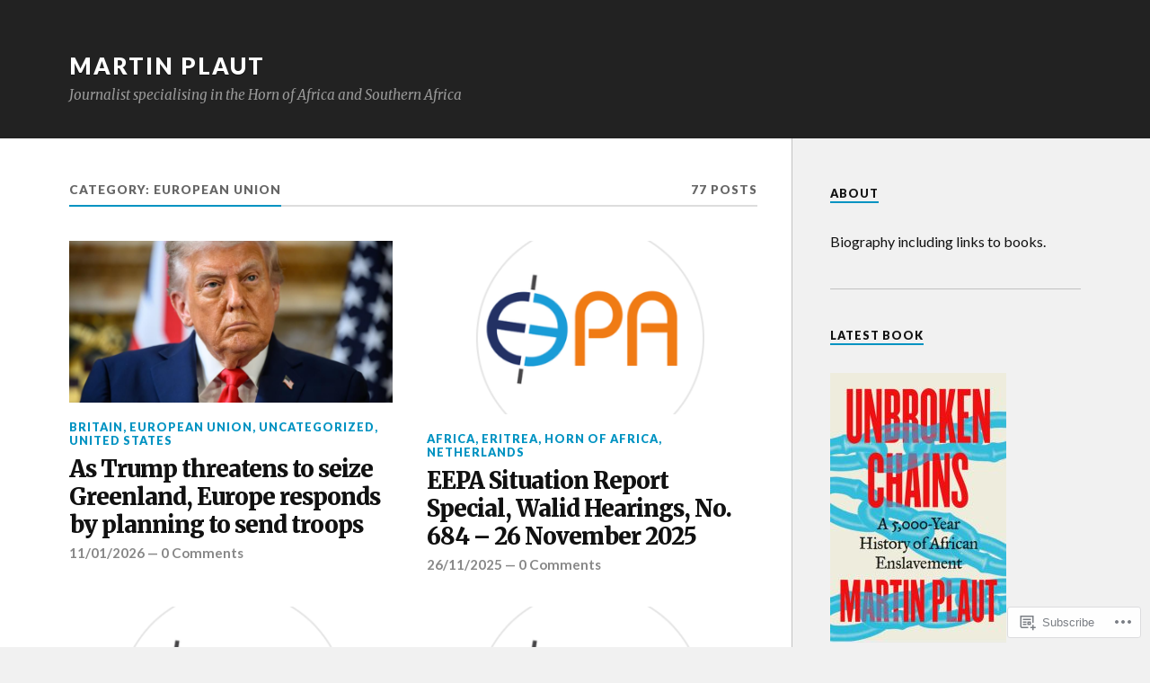

--- FILE ---
content_type: text/html; charset=UTF-8
request_url: https://martinplaut.com/category/european-union/
body_size: 25510
content:
<!DOCTYPE html>
<html class="no-js" lang="en">

<head>

<meta charset="UTF-8">
<meta name="viewport" content="width=device-width, initial-scale=1">
<link rel="profile" href="http://gmpg.org/xfn/11">
<link rel="pingback" href="https://martinplaut.com/xmlrpc.php">

<title>European Union &#8211; Martin Plaut</title>
<meta name='robots' content='max-image-preview:large' />
<script>document.documentElement.className = document.documentElement.className.replace("no-js","js");</script>

<!-- Async WordPress.com Remote Login -->
<script id="wpcom_remote_login_js">
var wpcom_remote_login_extra_auth = '';
function wpcom_remote_login_remove_dom_node_id( element_id ) {
	var dom_node = document.getElementById( element_id );
	if ( dom_node ) { dom_node.parentNode.removeChild( dom_node ); }
}
function wpcom_remote_login_remove_dom_node_classes( class_name ) {
	var dom_nodes = document.querySelectorAll( '.' + class_name );
	for ( var i = 0; i < dom_nodes.length; i++ ) {
		dom_nodes[ i ].parentNode.removeChild( dom_nodes[ i ] );
	}
}
function wpcom_remote_login_final_cleanup() {
	wpcom_remote_login_remove_dom_node_classes( "wpcom_remote_login_msg" );
	wpcom_remote_login_remove_dom_node_id( "wpcom_remote_login_key" );
	wpcom_remote_login_remove_dom_node_id( "wpcom_remote_login_validate" );
	wpcom_remote_login_remove_dom_node_id( "wpcom_remote_login_js" );
	wpcom_remote_login_remove_dom_node_id( "wpcom_request_access_iframe" );
	wpcom_remote_login_remove_dom_node_id( "wpcom_request_access_styles" );
}

// Watch for messages back from the remote login
window.addEventListener( "message", function( e ) {
	if ( e.origin === "https://r-login.wordpress.com" ) {
		var data = {};
		try {
			data = JSON.parse( e.data );
		} catch( e ) {
			wpcom_remote_login_final_cleanup();
			return;
		}

		if ( data.msg === 'LOGIN' ) {
			// Clean up the login check iframe
			wpcom_remote_login_remove_dom_node_id( "wpcom_remote_login_key" );

			var id_regex = new RegExp( /^[0-9]+$/ );
			var token_regex = new RegExp( /^.*|.*|.*$/ );
			if (
				token_regex.test( data.token )
				&& id_regex.test( data.wpcomid )
			) {
				// We have everything we need to ask for a login
				var script = document.createElement( "script" );
				script.setAttribute( "id", "wpcom_remote_login_validate" );
				script.src = '/remote-login.php?wpcom_remote_login=validate'
					+ '&wpcomid=' + data.wpcomid
					+ '&token=' + encodeURIComponent( data.token )
					+ '&host=' + window.location.protocol
					+ '//' + window.location.hostname
					+ '&postid=34317'
					+ '&is_singular=';
				document.body.appendChild( script );
			}

			return;
		}

		// Safari ITP, not logged in, so redirect
		if ( data.msg === 'LOGIN-REDIRECT' ) {
			window.location = 'https://wordpress.com/log-in?redirect_to=' + window.location.href;
			return;
		}

		// Safari ITP, storage access failed, remove the request
		if ( data.msg === 'LOGIN-REMOVE' ) {
			var css_zap = 'html { -webkit-transition: margin-top 1s; transition: margin-top 1s; } /* 9001 */ html { margin-top: 0 !important; } * html body { margin-top: 0 !important; } @media screen and ( max-width: 782px ) { html { margin-top: 0 !important; } * html body { margin-top: 0 !important; } }';
			var style_zap = document.createElement( 'style' );
			style_zap.type = 'text/css';
			style_zap.appendChild( document.createTextNode( css_zap ) );
			document.body.appendChild( style_zap );

			var e = document.getElementById( 'wpcom_request_access_iframe' );
			e.parentNode.removeChild( e );

			document.cookie = 'wordpress_com_login_access=denied; path=/; max-age=31536000';

			return;
		}

		// Safari ITP
		if ( data.msg === 'REQUEST_ACCESS' ) {
			console.log( 'request access: safari' );

			// Check ITP iframe enable/disable knob
			if ( wpcom_remote_login_extra_auth !== 'safari_itp_iframe' ) {
				return;
			}

			// If we are in a "private window" there is no ITP.
			var private_window = false;
			try {
				var opendb = window.openDatabase( null, null, null, null );
			} catch( e ) {
				private_window = true;
			}

			if ( private_window ) {
				console.log( 'private window' );
				return;
			}

			var iframe = document.createElement( 'iframe' );
			iframe.id = 'wpcom_request_access_iframe';
			iframe.setAttribute( 'scrolling', 'no' );
			iframe.setAttribute( 'sandbox', 'allow-storage-access-by-user-activation allow-scripts allow-same-origin allow-top-navigation-by-user-activation' );
			iframe.src = 'https://r-login.wordpress.com/remote-login.php?wpcom_remote_login=request_access&origin=' + encodeURIComponent( data.origin ) + '&wpcomid=' + encodeURIComponent( data.wpcomid );

			var css = 'html { -webkit-transition: margin-top 1s; transition: margin-top 1s; } /* 9001 */ html { margin-top: 46px !important; } * html body { margin-top: 46px !important; } @media screen and ( max-width: 660px ) { html { margin-top: 71px !important; } * html body { margin-top: 71px !important; } #wpcom_request_access_iframe { display: block; height: 71px !important; } } #wpcom_request_access_iframe { border: 0px; height: 46px; position: fixed; top: 0; left: 0; width: 100%; min-width: 100%; z-index: 99999; background: #23282d; } ';

			var style = document.createElement( 'style' );
			style.type = 'text/css';
			style.id = 'wpcom_request_access_styles';
			style.appendChild( document.createTextNode( css ) );
			document.body.appendChild( style );

			document.body.appendChild( iframe );
		}

		if ( data.msg === 'DONE' ) {
			wpcom_remote_login_final_cleanup();
		}
	}
}, false );

// Inject the remote login iframe after the page has had a chance to load
// more critical resources
window.addEventListener( "DOMContentLoaded", function( e ) {
	var iframe = document.createElement( "iframe" );
	iframe.style.display = "none";
	iframe.setAttribute( "scrolling", "no" );
	iframe.setAttribute( "id", "wpcom_remote_login_key" );
	iframe.src = "https://r-login.wordpress.com/remote-login.php"
		+ "?wpcom_remote_login=key"
		+ "&origin=aHR0cHM6Ly9tYXJ0aW5wbGF1dC5jb20%3D"
		+ "&wpcomid=26842908"
		+ "&time=" + Math.floor( Date.now() / 1000 );
	document.body.appendChild( iframe );
}, false );
</script>
<link rel='dns-prefetch' href='//s0.wp.com' />
<link rel='dns-prefetch' href='//fonts-api.wp.com' />
<link rel="alternate" type="application/rss+xml" title="Martin Plaut &raquo; Feed" href="https://martinplaut.com/feed/" />
<link rel="alternate" type="application/rss+xml" title="Martin Plaut &raquo; Comments Feed" href="https://martinplaut.com/comments/feed/" />
<link rel="alternate" type="application/rss+xml" title="Martin Plaut &raquo; European Union Category Feed" href="https://martinplaut.com/category/european-union/feed/" />
	<script type="text/javascript">
		/* <![CDATA[ */
		function addLoadEvent(func) {
			var oldonload = window.onload;
			if (typeof window.onload != 'function') {
				window.onload = func;
			} else {
				window.onload = function () {
					oldonload();
					func();
				}
			}
		}
		/* ]]> */
	</script>
	<link crossorigin='anonymous' rel='stylesheet' id='all-css-0-1' href='/wp-content/mu-plugins/jetpack-plugin/moon/modules/infinite-scroll/infinity.css?m=1753284714i&cssminify=yes' type='text/css' media='all' />
<style id='wp-emoji-styles-inline-css'>

	img.wp-smiley, img.emoji {
		display: inline !important;
		border: none !important;
		box-shadow: none !important;
		height: 1em !important;
		width: 1em !important;
		margin: 0 0.07em !important;
		vertical-align: -0.1em !important;
		background: none !important;
		padding: 0 !important;
	}
/*# sourceURL=wp-emoji-styles-inline-css */
</style>
<link crossorigin='anonymous' rel='stylesheet' id='all-css-2-1' href='/wp-content/plugins/gutenberg-core/v22.2.0/build/styles/block-library/style.css?m=1764855221i&cssminify=yes' type='text/css' media='all' />
<style id='wp-block-library-inline-css'>
.has-text-align-justify {
	text-align:justify;
}
.has-text-align-justify{text-align:justify;}

/*# sourceURL=wp-block-library-inline-css */
</style><style id='global-styles-inline-css'>
:root{--wp--preset--aspect-ratio--square: 1;--wp--preset--aspect-ratio--4-3: 4/3;--wp--preset--aspect-ratio--3-4: 3/4;--wp--preset--aspect-ratio--3-2: 3/2;--wp--preset--aspect-ratio--2-3: 2/3;--wp--preset--aspect-ratio--16-9: 16/9;--wp--preset--aspect-ratio--9-16: 9/16;--wp--preset--color--black: #000000;--wp--preset--color--cyan-bluish-gray: #abb8c3;--wp--preset--color--white: #ffffff;--wp--preset--color--pale-pink: #f78da7;--wp--preset--color--vivid-red: #cf2e2e;--wp--preset--color--luminous-vivid-orange: #ff6900;--wp--preset--color--luminous-vivid-amber: #fcb900;--wp--preset--color--light-green-cyan: #7bdcb5;--wp--preset--color--vivid-green-cyan: #00d084;--wp--preset--color--pale-cyan-blue: #8ed1fc;--wp--preset--color--vivid-cyan-blue: #0693e3;--wp--preset--color--vivid-purple: #9b51e0;--wp--preset--gradient--vivid-cyan-blue-to-vivid-purple: linear-gradient(135deg,rgb(6,147,227) 0%,rgb(155,81,224) 100%);--wp--preset--gradient--light-green-cyan-to-vivid-green-cyan: linear-gradient(135deg,rgb(122,220,180) 0%,rgb(0,208,130) 100%);--wp--preset--gradient--luminous-vivid-amber-to-luminous-vivid-orange: linear-gradient(135deg,rgb(252,185,0) 0%,rgb(255,105,0) 100%);--wp--preset--gradient--luminous-vivid-orange-to-vivid-red: linear-gradient(135deg,rgb(255,105,0) 0%,rgb(207,46,46) 100%);--wp--preset--gradient--very-light-gray-to-cyan-bluish-gray: linear-gradient(135deg,rgb(238,238,238) 0%,rgb(169,184,195) 100%);--wp--preset--gradient--cool-to-warm-spectrum: linear-gradient(135deg,rgb(74,234,220) 0%,rgb(151,120,209) 20%,rgb(207,42,186) 40%,rgb(238,44,130) 60%,rgb(251,105,98) 80%,rgb(254,248,76) 100%);--wp--preset--gradient--blush-light-purple: linear-gradient(135deg,rgb(255,206,236) 0%,rgb(152,150,240) 100%);--wp--preset--gradient--blush-bordeaux: linear-gradient(135deg,rgb(254,205,165) 0%,rgb(254,45,45) 50%,rgb(107,0,62) 100%);--wp--preset--gradient--luminous-dusk: linear-gradient(135deg,rgb(255,203,112) 0%,rgb(199,81,192) 50%,rgb(65,88,208) 100%);--wp--preset--gradient--pale-ocean: linear-gradient(135deg,rgb(255,245,203) 0%,rgb(182,227,212) 50%,rgb(51,167,181) 100%);--wp--preset--gradient--electric-grass: linear-gradient(135deg,rgb(202,248,128) 0%,rgb(113,206,126) 100%);--wp--preset--gradient--midnight: linear-gradient(135deg,rgb(2,3,129) 0%,rgb(40,116,252) 100%);--wp--preset--font-size--small: 13px;--wp--preset--font-size--medium: 20px;--wp--preset--font-size--large: 36px;--wp--preset--font-size--x-large: 42px;--wp--preset--font-family--albert-sans: 'Albert Sans', sans-serif;--wp--preset--font-family--alegreya: Alegreya, serif;--wp--preset--font-family--arvo: Arvo, serif;--wp--preset--font-family--bodoni-moda: 'Bodoni Moda', serif;--wp--preset--font-family--bricolage-grotesque: 'Bricolage Grotesque', sans-serif;--wp--preset--font-family--cabin: Cabin, sans-serif;--wp--preset--font-family--chivo: Chivo, sans-serif;--wp--preset--font-family--commissioner: Commissioner, sans-serif;--wp--preset--font-family--cormorant: Cormorant, serif;--wp--preset--font-family--courier-prime: 'Courier Prime', monospace;--wp--preset--font-family--crimson-pro: 'Crimson Pro', serif;--wp--preset--font-family--dm-mono: 'DM Mono', monospace;--wp--preset--font-family--dm-sans: 'DM Sans', sans-serif;--wp--preset--font-family--dm-serif-display: 'DM Serif Display', serif;--wp--preset--font-family--domine: Domine, serif;--wp--preset--font-family--eb-garamond: 'EB Garamond', serif;--wp--preset--font-family--epilogue: Epilogue, sans-serif;--wp--preset--font-family--fahkwang: Fahkwang, sans-serif;--wp--preset--font-family--figtree: Figtree, sans-serif;--wp--preset--font-family--fira-sans: 'Fira Sans', sans-serif;--wp--preset--font-family--fjalla-one: 'Fjalla One', sans-serif;--wp--preset--font-family--fraunces: Fraunces, serif;--wp--preset--font-family--gabarito: Gabarito, system-ui;--wp--preset--font-family--ibm-plex-mono: 'IBM Plex Mono', monospace;--wp--preset--font-family--ibm-plex-sans: 'IBM Plex Sans', sans-serif;--wp--preset--font-family--ibarra-real-nova: 'Ibarra Real Nova', serif;--wp--preset--font-family--instrument-serif: 'Instrument Serif', serif;--wp--preset--font-family--inter: Inter, sans-serif;--wp--preset--font-family--josefin-sans: 'Josefin Sans', sans-serif;--wp--preset--font-family--jost: Jost, sans-serif;--wp--preset--font-family--libre-baskerville: 'Libre Baskerville', serif;--wp--preset--font-family--libre-franklin: 'Libre Franklin', sans-serif;--wp--preset--font-family--literata: Literata, serif;--wp--preset--font-family--lora: Lora, serif;--wp--preset--font-family--merriweather: Merriweather, serif;--wp--preset--font-family--montserrat: Montserrat, sans-serif;--wp--preset--font-family--newsreader: Newsreader, serif;--wp--preset--font-family--noto-sans-mono: 'Noto Sans Mono', sans-serif;--wp--preset--font-family--nunito: Nunito, sans-serif;--wp--preset--font-family--open-sans: 'Open Sans', sans-serif;--wp--preset--font-family--overpass: Overpass, sans-serif;--wp--preset--font-family--pt-serif: 'PT Serif', serif;--wp--preset--font-family--petrona: Petrona, serif;--wp--preset--font-family--piazzolla: Piazzolla, serif;--wp--preset--font-family--playfair-display: 'Playfair Display', serif;--wp--preset--font-family--plus-jakarta-sans: 'Plus Jakarta Sans', sans-serif;--wp--preset--font-family--poppins: Poppins, sans-serif;--wp--preset--font-family--raleway: Raleway, sans-serif;--wp--preset--font-family--roboto: Roboto, sans-serif;--wp--preset--font-family--roboto-slab: 'Roboto Slab', serif;--wp--preset--font-family--rubik: Rubik, sans-serif;--wp--preset--font-family--rufina: Rufina, serif;--wp--preset--font-family--sora: Sora, sans-serif;--wp--preset--font-family--source-sans-3: 'Source Sans 3', sans-serif;--wp--preset--font-family--source-serif-4: 'Source Serif 4', serif;--wp--preset--font-family--space-mono: 'Space Mono', monospace;--wp--preset--font-family--syne: Syne, sans-serif;--wp--preset--font-family--texturina: Texturina, serif;--wp--preset--font-family--urbanist: Urbanist, sans-serif;--wp--preset--font-family--work-sans: 'Work Sans', sans-serif;--wp--preset--spacing--20: 0.44rem;--wp--preset--spacing--30: 0.67rem;--wp--preset--spacing--40: 1rem;--wp--preset--spacing--50: 1.5rem;--wp--preset--spacing--60: 2.25rem;--wp--preset--spacing--70: 3.38rem;--wp--preset--spacing--80: 5.06rem;--wp--preset--shadow--natural: 6px 6px 9px rgba(0, 0, 0, 0.2);--wp--preset--shadow--deep: 12px 12px 50px rgba(0, 0, 0, 0.4);--wp--preset--shadow--sharp: 6px 6px 0px rgba(0, 0, 0, 0.2);--wp--preset--shadow--outlined: 6px 6px 0px -3px rgb(255, 255, 255), 6px 6px rgb(0, 0, 0);--wp--preset--shadow--crisp: 6px 6px 0px rgb(0, 0, 0);}:where(.is-layout-flex){gap: 0.5em;}:where(.is-layout-grid){gap: 0.5em;}body .is-layout-flex{display: flex;}.is-layout-flex{flex-wrap: wrap;align-items: center;}.is-layout-flex > :is(*, div){margin: 0;}body .is-layout-grid{display: grid;}.is-layout-grid > :is(*, div){margin: 0;}:where(.wp-block-columns.is-layout-flex){gap: 2em;}:where(.wp-block-columns.is-layout-grid){gap: 2em;}:where(.wp-block-post-template.is-layout-flex){gap: 1.25em;}:where(.wp-block-post-template.is-layout-grid){gap: 1.25em;}.has-black-color{color: var(--wp--preset--color--black) !important;}.has-cyan-bluish-gray-color{color: var(--wp--preset--color--cyan-bluish-gray) !important;}.has-white-color{color: var(--wp--preset--color--white) !important;}.has-pale-pink-color{color: var(--wp--preset--color--pale-pink) !important;}.has-vivid-red-color{color: var(--wp--preset--color--vivid-red) !important;}.has-luminous-vivid-orange-color{color: var(--wp--preset--color--luminous-vivid-orange) !important;}.has-luminous-vivid-amber-color{color: var(--wp--preset--color--luminous-vivid-amber) !important;}.has-light-green-cyan-color{color: var(--wp--preset--color--light-green-cyan) !important;}.has-vivid-green-cyan-color{color: var(--wp--preset--color--vivid-green-cyan) !important;}.has-pale-cyan-blue-color{color: var(--wp--preset--color--pale-cyan-blue) !important;}.has-vivid-cyan-blue-color{color: var(--wp--preset--color--vivid-cyan-blue) !important;}.has-vivid-purple-color{color: var(--wp--preset--color--vivid-purple) !important;}.has-black-background-color{background-color: var(--wp--preset--color--black) !important;}.has-cyan-bluish-gray-background-color{background-color: var(--wp--preset--color--cyan-bluish-gray) !important;}.has-white-background-color{background-color: var(--wp--preset--color--white) !important;}.has-pale-pink-background-color{background-color: var(--wp--preset--color--pale-pink) !important;}.has-vivid-red-background-color{background-color: var(--wp--preset--color--vivid-red) !important;}.has-luminous-vivid-orange-background-color{background-color: var(--wp--preset--color--luminous-vivid-orange) !important;}.has-luminous-vivid-amber-background-color{background-color: var(--wp--preset--color--luminous-vivid-amber) !important;}.has-light-green-cyan-background-color{background-color: var(--wp--preset--color--light-green-cyan) !important;}.has-vivid-green-cyan-background-color{background-color: var(--wp--preset--color--vivid-green-cyan) !important;}.has-pale-cyan-blue-background-color{background-color: var(--wp--preset--color--pale-cyan-blue) !important;}.has-vivid-cyan-blue-background-color{background-color: var(--wp--preset--color--vivid-cyan-blue) !important;}.has-vivid-purple-background-color{background-color: var(--wp--preset--color--vivid-purple) !important;}.has-black-border-color{border-color: var(--wp--preset--color--black) !important;}.has-cyan-bluish-gray-border-color{border-color: var(--wp--preset--color--cyan-bluish-gray) !important;}.has-white-border-color{border-color: var(--wp--preset--color--white) !important;}.has-pale-pink-border-color{border-color: var(--wp--preset--color--pale-pink) !important;}.has-vivid-red-border-color{border-color: var(--wp--preset--color--vivid-red) !important;}.has-luminous-vivid-orange-border-color{border-color: var(--wp--preset--color--luminous-vivid-orange) !important;}.has-luminous-vivid-amber-border-color{border-color: var(--wp--preset--color--luminous-vivid-amber) !important;}.has-light-green-cyan-border-color{border-color: var(--wp--preset--color--light-green-cyan) !important;}.has-vivid-green-cyan-border-color{border-color: var(--wp--preset--color--vivid-green-cyan) !important;}.has-pale-cyan-blue-border-color{border-color: var(--wp--preset--color--pale-cyan-blue) !important;}.has-vivid-cyan-blue-border-color{border-color: var(--wp--preset--color--vivid-cyan-blue) !important;}.has-vivid-purple-border-color{border-color: var(--wp--preset--color--vivid-purple) !important;}.has-vivid-cyan-blue-to-vivid-purple-gradient-background{background: var(--wp--preset--gradient--vivid-cyan-blue-to-vivid-purple) !important;}.has-light-green-cyan-to-vivid-green-cyan-gradient-background{background: var(--wp--preset--gradient--light-green-cyan-to-vivid-green-cyan) !important;}.has-luminous-vivid-amber-to-luminous-vivid-orange-gradient-background{background: var(--wp--preset--gradient--luminous-vivid-amber-to-luminous-vivid-orange) !important;}.has-luminous-vivid-orange-to-vivid-red-gradient-background{background: var(--wp--preset--gradient--luminous-vivid-orange-to-vivid-red) !important;}.has-very-light-gray-to-cyan-bluish-gray-gradient-background{background: var(--wp--preset--gradient--very-light-gray-to-cyan-bluish-gray) !important;}.has-cool-to-warm-spectrum-gradient-background{background: var(--wp--preset--gradient--cool-to-warm-spectrum) !important;}.has-blush-light-purple-gradient-background{background: var(--wp--preset--gradient--blush-light-purple) !important;}.has-blush-bordeaux-gradient-background{background: var(--wp--preset--gradient--blush-bordeaux) !important;}.has-luminous-dusk-gradient-background{background: var(--wp--preset--gradient--luminous-dusk) !important;}.has-pale-ocean-gradient-background{background: var(--wp--preset--gradient--pale-ocean) !important;}.has-electric-grass-gradient-background{background: var(--wp--preset--gradient--electric-grass) !important;}.has-midnight-gradient-background{background: var(--wp--preset--gradient--midnight) !important;}.has-small-font-size{font-size: var(--wp--preset--font-size--small) !important;}.has-medium-font-size{font-size: var(--wp--preset--font-size--medium) !important;}.has-large-font-size{font-size: var(--wp--preset--font-size--large) !important;}.has-x-large-font-size{font-size: var(--wp--preset--font-size--x-large) !important;}.has-albert-sans-font-family{font-family: var(--wp--preset--font-family--albert-sans) !important;}.has-alegreya-font-family{font-family: var(--wp--preset--font-family--alegreya) !important;}.has-arvo-font-family{font-family: var(--wp--preset--font-family--arvo) !important;}.has-bodoni-moda-font-family{font-family: var(--wp--preset--font-family--bodoni-moda) !important;}.has-bricolage-grotesque-font-family{font-family: var(--wp--preset--font-family--bricolage-grotesque) !important;}.has-cabin-font-family{font-family: var(--wp--preset--font-family--cabin) !important;}.has-chivo-font-family{font-family: var(--wp--preset--font-family--chivo) !important;}.has-commissioner-font-family{font-family: var(--wp--preset--font-family--commissioner) !important;}.has-cormorant-font-family{font-family: var(--wp--preset--font-family--cormorant) !important;}.has-courier-prime-font-family{font-family: var(--wp--preset--font-family--courier-prime) !important;}.has-crimson-pro-font-family{font-family: var(--wp--preset--font-family--crimson-pro) !important;}.has-dm-mono-font-family{font-family: var(--wp--preset--font-family--dm-mono) !important;}.has-dm-sans-font-family{font-family: var(--wp--preset--font-family--dm-sans) !important;}.has-dm-serif-display-font-family{font-family: var(--wp--preset--font-family--dm-serif-display) !important;}.has-domine-font-family{font-family: var(--wp--preset--font-family--domine) !important;}.has-eb-garamond-font-family{font-family: var(--wp--preset--font-family--eb-garamond) !important;}.has-epilogue-font-family{font-family: var(--wp--preset--font-family--epilogue) !important;}.has-fahkwang-font-family{font-family: var(--wp--preset--font-family--fahkwang) !important;}.has-figtree-font-family{font-family: var(--wp--preset--font-family--figtree) !important;}.has-fira-sans-font-family{font-family: var(--wp--preset--font-family--fira-sans) !important;}.has-fjalla-one-font-family{font-family: var(--wp--preset--font-family--fjalla-one) !important;}.has-fraunces-font-family{font-family: var(--wp--preset--font-family--fraunces) !important;}.has-gabarito-font-family{font-family: var(--wp--preset--font-family--gabarito) !important;}.has-ibm-plex-mono-font-family{font-family: var(--wp--preset--font-family--ibm-plex-mono) !important;}.has-ibm-plex-sans-font-family{font-family: var(--wp--preset--font-family--ibm-plex-sans) !important;}.has-ibarra-real-nova-font-family{font-family: var(--wp--preset--font-family--ibarra-real-nova) !important;}.has-instrument-serif-font-family{font-family: var(--wp--preset--font-family--instrument-serif) !important;}.has-inter-font-family{font-family: var(--wp--preset--font-family--inter) !important;}.has-josefin-sans-font-family{font-family: var(--wp--preset--font-family--josefin-sans) !important;}.has-jost-font-family{font-family: var(--wp--preset--font-family--jost) !important;}.has-libre-baskerville-font-family{font-family: var(--wp--preset--font-family--libre-baskerville) !important;}.has-libre-franklin-font-family{font-family: var(--wp--preset--font-family--libre-franklin) !important;}.has-literata-font-family{font-family: var(--wp--preset--font-family--literata) !important;}.has-lora-font-family{font-family: var(--wp--preset--font-family--lora) !important;}.has-merriweather-font-family{font-family: var(--wp--preset--font-family--merriweather) !important;}.has-montserrat-font-family{font-family: var(--wp--preset--font-family--montserrat) !important;}.has-newsreader-font-family{font-family: var(--wp--preset--font-family--newsreader) !important;}.has-noto-sans-mono-font-family{font-family: var(--wp--preset--font-family--noto-sans-mono) !important;}.has-nunito-font-family{font-family: var(--wp--preset--font-family--nunito) !important;}.has-open-sans-font-family{font-family: var(--wp--preset--font-family--open-sans) !important;}.has-overpass-font-family{font-family: var(--wp--preset--font-family--overpass) !important;}.has-pt-serif-font-family{font-family: var(--wp--preset--font-family--pt-serif) !important;}.has-petrona-font-family{font-family: var(--wp--preset--font-family--petrona) !important;}.has-piazzolla-font-family{font-family: var(--wp--preset--font-family--piazzolla) !important;}.has-playfair-display-font-family{font-family: var(--wp--preset--font-family--playfair-display) !important;}.has-plus-jakarta-sans-font-family{font-family: var(--wp--preset--font-family--plus-jakarta-sans) !important;}.has-poppins-font-family{font-family: var(--wp--preset--font-family--poppins) !important;}.has-raleway-font-family{font-family: var(--wp--preset--font-family--raleway) !important;}.has-roboto-font-family{font-family: var(--wp--preset--font-family--roboto) !important;}.has-roboto-slab-font-family{font-family: var(--wp--preset--font-family--roboto-slab) !important;}.has-rubik-font-family{font-family: var(--wp--preset--font-family--rubik) !important;}.has-rufina-font-family{font-family: var(--wp--preset--font-family--rufina) !important;}.has-sora-font-family{font-family: var(--wp--preset--font-family--sora) !important;}.has-source-sans-3-font-family{font-family: var(--wp--preset--font-family--source-sans-3) !important;}.has-source-serif-4-font-family{font-family: var(--wp--preset--font-family--source-serif-4) !important;}.has-space-mono-font-family{font-family: var(--wp--preset--font-family--space-mono) !important;}.has-syne-font-family{font-family: var(--wp--preset--font-family--syne) !important;}.has-texturina-font-family{font-family: var(--wp--preset--font-family--texturina) !important;}.has-urbanist-font-family{font-family: var(--wp--preset--font-family--urbanist) !important;}.has-work-sans-font-family{font-family: var(--wp--preset--font-family--work-sans) !important;}
/*# sourceURL=global-styles-inline-css */
</style>

<style id='classic-theme-styles-inline-css'>
/*! This file is auto-generated */
.wp-block-button__link{color:#fff;background-color:#32373c;border-radius:9999px;box-shadow:none;text-decoration:none;padding:calc(.667em + 2px) calc(1.333em + 2px);font-size:1.125em}.wp-block-file__button{background:#32373c;color:#fff;text-decoration:none}
/*# sourceURL=/wp-includes/css/classic-themes.min.css */
</style>
<link crossorigin='anonymous' rel='stylesheet' id='all-css-4-1' href='/_static/??-eJx9jEEOAiEQBD/kQECjeDC+ZWEnijIwYWA3/l72op689KFTVXplCCU3zE1z6reYRYfiUwlP0VYZpwxIJE4IFRd10HOU9iFA2iuhCiI7/ROiDt9WxfETT20jCOc4YUIa2D9t5eGA91xRBMZS7ATtPkTZvCtdzNEZt7f2fHq8Afl7R7w=&cssminify=yes' type='text/css' media='all' />
<link rel='stylesheet' id='fonts-css' href='https://fonts-api.wp.com/css?family=Lato%3A400%2C700%2C900%2C400italic%2C700italic%7CMerriweather%3A700%2C900%2C400italic&#038;subset=latin%2Clatin-ext' media='all' />
<link crossorigin='anonymous' rel='stylesheet' id='all-css-6-1' href='/_static/??-eJx9i0EKwyAQAD9UuwRDSw6lbzGy2RpWV1xF8vsmt4ZCjsPMQM/GS6qYKtQPRlTIbYYinUMiWHZlXEeViCe4e9UbXM9aN/4PYzOZG4WkUHBmITravfrBq4lQDIt3NUg6gVnYhXKs7/ganuPwmKwd7foFezNUhg==&cssminify=yes' type='text/css' media='all' />
<link crossorigin='anonymous' rel='stylesheet' id='print-css-7-1' href='/wp-content/mu-plugins/global-print/global-print.css?m=1465851035i&cssminify=yes' type='text/css' media='print' />
<style id='jetpack-global-styles-frontend-style-inline-css'>
:root { --font-headings: unset; --font-base: unset; --font-headings-default: -apple-system,BlinkMacSystemFont,"Segoe UI",Roboto,Oxygen-Sans,Ubuntu,Cantarell,"Helvetica Neue",sans-serif; --font-base-default: -apple-system,BlinkMacSystemFont,"Segoe UI",Roboto,Oxygen-Sans,Ubuntu,Cantarell,"Helvetica Neue",sans-serif;}
/*# sourceURL=jetpack-global-styles-frontend-style-inline-css */
</style>
<link crossorigin='anonymous' rel='stylesheet' id='all-css-10-1' href='/wp-content/themes/h4/global.css?m=1420737423i&cssminify=yes' type='text/css' media='all' />
<script type="text/javascript" id="wpcom-actionbar-placeholder-js-extra">
/* <![CDATA[ */
var actionbardata = {"siteID":"26842908","postID":"0","siteURL":"https://martinplaut.com","xhrURL":"https://martinplaut.com/wp-admin/admin-ajax.php","nonce":"2b992cfbfc","isLoggedIn":"","statusMessage":"","subsEmailDefault":"instantly","proxyScriptUrl":"https://s0.wp.com/wp-content/js/wpcom-proxy-request.js?m=1513050504i&amp;ver=20211021","i18n":{"followedText":"New posts from this site will now appear in your \u003Ca href=\"https://wordpress.com/reader\"\u003EReader\u003C/a\u003E","foldBar":"Collapse this bar","unfoldBar":"Expand this bar","shortLinkCopied":"Shortlink copied to clipboard."}};
//# sourceURL=wpcom-actionbar-placeholder-js-extra
/* ]]> */
</script>
<script type="text/javascript" id="jetpack-mu-wpcom-settings-js-before">
/* <![CDATA[ */
var JETPACK_MU_WPCOM_SETTINGS = {"assetsUrl":"https://s0.wp.com/wp-content/mu-plugins/jetpack-mu-wpcom-plugin/moon/jetpack_vendor/automattic/jetpack-mu-wpcom/src/build/"};
//# sourceURL=jetpack-mu-wpcom-settings-js-before
/* ]]> */
</script>
<script crossorigin='anonymous' type='text/javascript'  src='/_static/??-eJzTLy/QTc7PK0nNK9HPKtYvyinRLSjKr6jUyyrW0QfKZeYl55SmpBaDJLMKS1OLKqGUXm5mHkFFurmZ6UWJJalQxfa5tobmRgamxgZmFpZZACbyLJI='></script>
<script type="text/javascript" id="rlt-proxy-js-after">
/* <![CDATA[ */
	rltInitialize( {"token":null,"iframeOrigins":["https:\/\/widgets.wp.com"]} );
//# sourceURL=rlt-proxy-js-after
/* ]]> */
</script>
<link rel="EditURI" type="application/rsd+xml" title="RSD" href="https://martinplaut.wordpress.com/xmlrpc.php?rsd" />
<meta name="generator" content="WordPress.com" />

<!-- Jetpack Open Graph Tags -->
<meta property="og:type" content="website" />
<meta property="og:title" content="European Union &#8211; Martin Plaut" />
<meta property="og:url" content="https://martinplaut.com/category/european-union/" />
<meta property="og:site_name" content="Martin Plaut" />
<meta property="og:image" content="https://s0.wp.com/i/blank.jpg?m=1383295312i" />
<meta property="og:image:width" content="200" />
<meta property="og:image:height" content="200" />
<meta property="og:image:alt" content="" />
<meta property="og:locale" content="en_US" />

<!-- End Jetpack Open Graph Tags -->
<link rel="shortcut icon" type="image/x-icon" href="https://s0.wp.com/i/favicon.ico?m=1713425267i" sizes="16x16 24x24 32x32 48x48" />
<link rel="icon" type="image/x-icon" href="https://s0.wp.com/i/favicon.ico?m=1713425267i" sizes="16x16 24x24 32x32 48x48" />
<link rel="apple-touch-icon" href="https://s0.wp.com/i/webclip.png?m=1713868326i" />
<link rel='openid.server' href='https://martinplaut.com/?openidserver=1' />
<link rel='openid.delegate' href='https://martinplaut.com/' />
<link rel="search" type="application/opensearchdescription+xml" href="https://martinplaut.com/osd.xml" title="Martin Plaut" />
<link rel="search" type="application/opensearchdescription+xml" href="https://s1.wp.com/opensearch.xml" title="WordPress.com" />
		<style type="text/css">
			.recentcomments a {
				display: inline !important;
				padding: 0 !important;
				margin: 0 !important;
			}

			table.recentcommentsavatartop img.avatar, table.recentcommentsavatarend img.avatar {
				border: 0px;
				margin: 0;
			}

			table.recentcommentsavatartop a, table.recentcommentsavatarend a {
				border: 0px !important;
				background-color: transparent !important;
			}

			td.recentcommentsavatarend, td.recentcommentsavatartop {
				padding: 0px 0px 1px 0px;
				margin: 0px;
			}

			td.recentcommentstextend {
				border: none !important;
				padding: 0px 0px 2px 10px;
			}

			.rtl td.recentcommentstextend {
				padding: 0px 10px 2px 0px;
			}

			td.recentcommentstexttop {
				border: none;
				padding: 0px 0px 0px 10px;
			}

			.rtl td.recentcommentstexttop {
				padding: 0px 10px 0px 0px;
			}
		</style>
		<meta name="description" content="Posts about European Union written by Martin Plaut" />

<link crossorigin='anonymous' rel='stylesheet' id='all-css-0-3' href='/_static/??-eJydjdEKwjAMRX/ILcyhwwfxU2RLw8iWNqVpGft7J6jgizAfz+VwLiyxQg2ZQgZfqihl5GAwUY49zi8GrxrgzgFhKCwOrAyGiWNm3eQvqj2HGs0OsLcsivMWWzhS2lvw6oqQAfZJi5F8pPfwbzCzkKvGXoTS+oueBzd/bbpTe+nObXOcHqQUg2Q=&cssminify=yes' type='text/css' media='all' />
</head>

	<body class="archive category category-european-union category-46740 wp-theme-pubrowling customizer-styles-applied jetpack-reblog-enabled">

		<a class="skip-link screen-reader-text" href="#main">Skip to content</a>

		
		<div class="search-container">

			<div class="section-inner">

				
<form method="get" class="search-form" action="https://martinplaut.com/">
	<label>
		<span class="screen-reader-text">Search for:</span>
		<input type="search" class="search-field" placeholder="Search" value="" name="s" title="Search for:" />
	</label>
	<button type="submit" class="search-button"><span class="fa fw fa-search"></span><span class="screen-reader-text">Search</span></button>
</form>

			</div> <!-- /section-inner -->

		</div> <!-- /search-container -->

		<header class="header-wrapper">

			<div class="header">

				<div class="section-inner">

					
						<a href="https://martinplaut.com/" class="site-logo-link" rel="home" itemprop="url"></a>
						<h2 class="site-title">
							<a href="https://martinplaut.com/" title="Martin Plaut &mdash; Journalist specialising in the Horn of Africa and Southern Africa" rel="home">Martin Plaut</a>
						</h2>

													<h4 class="site-description">Journalist specialising in the Horn of Africa and Southern Africa</h4>
						
					
					
				</div> <!-- /section-inner -->

			</div> <!-- /header -->

			
		</header> <!-- /header-wrapper -->

<div class="wrapper section-inner">

	<main id="main" class="content">

		<header class="page-title clear-fix">

			<h4>Category: <span>European Union</span></h4>
			
		<p>77 Posts</p>

	
		</header> <!-- /page-title -->

		
			<div class="posts" id="posts">

				<div id="infinite-wrap">

				
					
<article id="post-34317" class="post post-34317 type-post status-publish format-standard has-post-thumbnail hentry category-britain category-european-union category-uncategorized category-united-states tag-europe tag-greenlands tag-nato tag-politics tag-president-donald-trump tag-russia tag-usa fallback-thumbnail">

	
	
		<figure class="post-image">
			<a title="As Trump threatens to seize Greenland, Europe responds by planning to send&nbsp;troops" href="https://martinplaut.com/2026/01/11/as-trump-threatens-to-seize-greenland-europe-responds-by-planning-to-send-troops/">
				<img width="400" height="200" src="https://martinplaut.com/wp-content/uploads/2026/01/screenshot-2026-01-04-at-07.27.05.png?w=400&amp;h=200&amp;crop=1" class="attachment-rowling-post-image-thumb size-rowling-post-image-thumb wp-post-image" alt="President Donald Trump" decoding="async" srcset="https://martinplaut.com/wp-content/uploads/2026/01/screenshot-2026-01-04-at-07.27.05.png?w=400&amp;h=200&amp;crop=1 400w, https://martinplaut.com/wp-content/uploads/2026/01/screenshot-2026-01-04-at-07.27.05.png?w=800&amp;h=400&amp;crop=1 800w, https://martinplaut.com/wp-content/uploads/2026/01/screenshot-2026-01-04-at-07.27.05.png?w=150&amp;h=75&amp;crop=1 150w, https://martinplaut.com/wp-content/uploads/2026/01/screenshot-2026-01-04-at-07.27.05.png?w=300&amp;h=150&amp;crop=1 300w, https://martinplaut.com/wp-content/uploads/2026/01/screenshot-2026-01-04-at-07.27.05.png?w=768&amp;h=384&amp;crop=1 768w" sizes="(max-width: 400px) 100vw, 400px" data-attachment-id="34219" data-permalink="https://martinplaut.com/2026/01/04/president-trumps-attack-on-venezuela-two-well-informed-opinions/screenshot-2026-01-04-at-07-27-05/" data-orig-file="https://martinplaut.com/wp-content/uploads/2026/01/screenshot-2026-01-04-at-07.27.05.png" data-orig-size="1662,1110" data-comments-opened="1" data-image-meta="{&quot;aperture&quot;:&quot;0&quot;,&quot;credit&quot;:&quot;&quot;,&quot;camera&quot;:&quot;&quot;,&quot;caption&quot;:&quot;&quot;,&quot;created_timestamp&quot;:&quot;0&quot;,&quot;copyright&quot;:&quot;&quot;,&quot;focal_length&quot;:&quot;0&quot;,&quot;iso&quot;:&quot;0&quot;,&quot;shutter_speed&quot;:&quot;0&quot;,&quot;title&quot;:&quot;&quot;,&quot;orientation&quot;:&quot;0&quot;}" data-image-title="President Donald Trump" data-image-description="" data-image-caption="" data-medium-file="https://martinplaut.com/wp-content/uploads/2026/01/screenshot-2026-01-04-at-07.27.05.png?w=300" data-large-file="https://martinplaut.com/wp-content/uploads/2026/01/screenshot-2026-01-04-at-07.27.05.png?w=616" />			</a>
		</figure> <!-- /post-image -->

	
	<header class="post-header">

					<p class="post-categories"><a href="https://martinplaut.com/category/uncategorized/britain/" rel="category tag">Britain</a>, <a href="https://martinplaut.com/category/european-union/" rel="category tag">European Union</a>, <a href="https://martinplaut.com/category/uncategorized/" rel="category tag">Uncategorized</a>, <a href="https://martinplaut.com/category/africa/united-states/" rel="category tag">United States</a></p>
		
		<h2 class="post-title"><a href="https://martinplaut.com/2026/01/11/as-trump-threatens-to-seize-greenland-europe-responds-by-planning-to-send-troops/" rel="bookmark">As Trump threatens to seize Greenland, Europe responds by planning to send&nbsp;troops</a></h2>
		<p class="post-meta">
			<a href="https://martinplaut.com/2026/01/11/as-trump-threatens-to-seize-greenland-europe-responds-by-planning-to-send-troops/" class="post-meta-date-link">11/01/2026</a>
			
				<span class="post-meta-separator"> &mdash; </span>
				<a href="https://martinplaut.com/2026/01/11/as-trump-threatens-to-seize-greenland-europe-responds-by-planning-to-send-troops/#respond">0 Comments</a>		</p>

	</header> <!-- /post-header -->

</article> <!-- /post -->

				
					
<article id="post-33653" class="post post-33653 type-post status-publish format-standard has-post-thumbnail hentry category-africa category-eritrea category-horn-of-africa category-netherlands tag-africa tag-defense tag-eepa-situation-report tag-eritrea tag-human-trafficking tag-indictment tag-kidane tag-ransom tag-sexual-abuse tag-tewelde-goitom tag-torture tag-walid tag-zwolle fallback-thumbnail">

	
	
		<figure class="post-image">
			<a title="EEPA Situation Report Special, Walid Hearings, No. 684 &#8211; 26 November&nbsp;2025" href="https://martinplaut.com/2025/11/26/eepa-situation-report-special-walid-hearings-no-684-26-november-2025/">
				<img width="374" height="200" src="https://martinplaut.com/wp-content/uploads/2022/06/screenshot-2022-06-08-at-16.59.09.png?w=374&amp;h=200&amp;crop=1" class="attachment-rowling-post-image-thumb size-rowling-post-image-thumb wp-post-image" alt="" decoding="async" loading="lazy" srcset="https://martinplaut.com/wp-content/uploads/2022/06/screenshot-2022-06-08-at-16.59.09.png?w=374&amp;h=200&amp;crop=1 374w, https://martinplaut.com/wp-content/uploads/2022/06/screenshot-2022-06-08-at-16.59.09.png?w=150&amp;h=80&amp;crop=1 150w, https://martinplaut.com/wp-content/uploads/2022/06/screenshot-2022-06-08-at-16.59.09.png?w=300&amp;h=160&amp;crop=1 300w" sizes="(max-width: 374px) 100vw, 374px" data-attachment-id="21904" data-permalink="https://martinplaut.com/2022/06/08/eepa-situation-report-218-horn-of-africa/screenshot-2022-06-08-at-16-59-09/" data-orig-file="https://martinplaut.com/wp-content/uploads/2022/06/screenshot-2022-06-08-at-16.59.09.png" data-orig-size="374,332" data-comments-opened="1" data-image-meta="{&quot;aperture&quot;:&quot;0&quot;,&quot;credit&quot;:&quot;&quot;,&quot;camera&quot;:&quot;&quot;,&quot;caption&quot;:&quot;&quot;,&quot;created_timestamp&quot;:&quot;0&quot;,&quot;copyright&quot;:&quot;&quot;,&quot;focal_length&quot;:&quot;0&quot;,&quot;iso&quot;:&quot;0&quot;,&quot;shutter_speed&quot;:&quot;0&quot;,&quot;title&quot;:&quot;&quot;,&quot;orientation&quot;:&quot;0&quot;}" data-image-title="EEPA Situation Report" data-image-description="" data-image-caption="" data-medium-file="https://martinplaut.com/wp-content/uploads/2022/06/screenshot-2022-06-08-at-16.59.09.png?w=300" data-large-file="https://martinplaut.com/wp-content/uploads/2022/06/screenshot-2022-06-08-at-16.59.09.png?w=374" />			</a>
		</figure> <!-- /post-image -->

	
	<header class="post-header">

					<p class="post-categories"><a href="https://martinplaut.com/category/africa/" rel="category tag">Africa</a>, <a href="https://martinplaut.com/category/horn-of-africa/eritrea/" rel="category tag">Eritrea</a>, <a href="https://martinplaut.com/category/horn-of-africa/" rel="category tag">Horn of Africa</a>, <a href="https://martinplaut.com/category/european-union/netherlands/" rel="category tag">Netherlands</a></p>
		
		<h2 class="post-title"><a href="https://martinplaut.com/2025/11/26/eepa-situation-report-special-walid-hearings-no-684-26-november-2025/" rel="bookmark">EEPA Situation Report Special, Walid Hearings, No. 684 &#8211; 26 November&nbsp;2025</a></h2>
		<p class="post-meta">
			<a href="https://martinplaut.com/2025/11/26/eepa-situation-report-special-walid-hearings-no-684-26-november-2025/" class="post-meta-date-link">26/11/2025</a>
			
				<span class="post-meta-separator"> &mdash; </span>
				<a href="https://martinplaut.com/2025/11/26/eepa-situation-report-special-walid-hearings-no-684-26-november-2025/#respond">0 Comments</a>		</p>

	</header> <!-- /post-header -->

</article> <!-- /post -->

				
					
<article id="post-33643" class="post post-33643 type-post status-publish format-standard has-post-thumbnail hentry category-africa category-eritrea category-horn-of-africa category-netherlands tag-africa tag-defense tag-eepa-situation-report tag-eritrea tag-human-trafficking tag-indictment tag-kidane tag-ransom tag-sexual-abuse tag-tewelde-goitom tag-torture tag-walid tag-zwolle fallback-thumbnail">

	
	
		<figure class="post-image">
			<a title="EEPA Situation Report Special, Walid Hearings, No. 683 &#8211; 24 November&nbsp;2025" href="https://martinplaut.com/2025/11/24/eepa-situation-report-special-walid-hearings-no-683-24-november-2025/">
				<img width="374" height="200" src="https://martinplaut.com/wp-content/uploads/2022/06/screenshot-2022-06-08-at-16.59.09.png?w=374&amp;h=200&amp;crop=1" class="attachment-rowling-post-image-thumb size-rowling-post-image-thumb wp-post-image" alt="" decoding="async" loading="lazy" srcset="https://martinplaut.com/wp-content/uploads/2022/06/screenshot-2022-06-08-at-16.59.09.png?w=374&amp;h=200&amp;crop=1 374w, https://martinplaut.com/wp-content/uploads/2022/06/screenshot-2022-06-08-at-16.59.09.png?w=150&amp;h=80&amp;crop=1 150w, https://martinplaut.com/wp-content/uploads/2022/06/screenshot-2022-06-08-at-16.59.09.png?w=300&amp;h=160&amp;crop=1 300w" sizes="(max-width: 374px) 100vw, 374px" data-attachment-id="21904" data-permalink="https://martinplaut.com/2022/06/08/eepa-situation-report-218-horn-of-africa/screenshot-2022-06-08-at-16-59-09/" data-orig-file="https://martinplaut.com/wp-content/uploads/2022/06/screenshot-2022-06-08-at-16.59.09.png" data-orig-size="374,332" data-comments-opened="1" data-image-meta="{&quot;aperture&quot;:&quot;0&quot;,&quot;credit&quot;:&quot;&quot;,&quot;camera&quot;:&quot;&quot;,&quot;caption&quot;:&quot;&quot;,&quot;created_timestamp&quot;:&quot;0&quot;,&quot;copyright&quot;:&quot;&quot;,&quot;focal_length&quot;:&quot;0&quot;,&quot;iso&quot;:&quot;0&quot;,&quot;shutter_speed&quot;:&quot;0&quot;,&quot;title&quot;:&quot;&quot;,&quot;orientation&quot;:&quot;0&quot;}" data-image-title="EEPA Situation Report" data-image-description="" data-image-caption="" data-medium-file="https://martinplaut.com/wp-content/uploads/2022/06/screenshot-2022-06-08-at-16.59.09.png?w=300" data-large-file="https://martinplaut.com/wp-content/uploads/2022/06/screenshot-2022-06-08-at-16.59.09.png?w=374" />			</a>
		</figure> <!-- /post-image -->

	
	<header class="post-header">

					<p class="post-categories"><a href="https://martinplaut.com/category/africa/" rel="category tag">Africa</a>, <a href="https://martinplaut.com/category/horn-of-africa/eritrea/" rel="category tag">Eritrea</a>, <a href="https://martinplaut.com/category/horn-of-africa/" rel="category tag">Horn of Africa</a>, <a href="https://martinplaut.com/category/european-union/netherlands/" rel="category tag">Netherlands</a></p>
		
		<h2 class="post-title"><a href="https://martinplaut.com/2025/11/24/eepa-situation-report-special-walid-hearings-no-683-24-november-2025/" rel="bookmark">EEPA Situation Report Special, Walid Hearings, No. 683 &#8211; 24 November&nbsp;2025</a></h2>
		<p class="post-meta">
			<a href="https://martinplaut.com/2025/11/24/eepa-situation-report-special-walid-hearings-no-683-24-november-2025/" class="post-meta-date-link">24/11/2025</a>
			
				<span class="post-meta-separator"> &mdash; </span>
				<a href="https://martinplaut.com/2025/11/24/eepa-situation-report-special-walid-hearings-no-683-24-november-2025/#respond">0 Comments</a>		</p>

	</header> <!-- /post-header -->

</article> <!-- /post -->

				
					
<article id="post-33624" class="post post-33624 type-post status-publish format-standard has-post-thumbnail hentry category-africa category-eritrea category-horn-of-africa category-netherlands tag-africa tag-eepa-situation-report tag-eritrea tag-human-trafficking tag-indictment tag-kidane tag-ransom tag-rape tag-sexual-abuse tag-tewelde-goitom tag-torture tag-walid tag-zwolle fallback-thumbnail">

	
	
		<figure class="post-image">
			<a title="EEPA Situation Report Special, Walid Hearings, No. 681 &#8211; 19 November&nbsp;2025" href="https://martinplaut.com/2025/11/19/eepa-situation-report-special-walid-hearings-no-681-19-november-2025/">
				<img width="374" height="200" src="https://martinplaut.com/wp-content/uploads/2022/06/screenshot-2022-06-08-at-16.59.09.png?w=374&amp;h=200&amp;crop=1" class="attachment-rowling-post-image-thumb size-rowling-post-image-thumb wp-post-image" alt="" decoding="async" loading="lazy" srcset="https://martinplaut.com/wp-content/uploads/2022/06/screenshot-2022-06-08-at-16.59.09.png?w=374&amp;h=200&amp;crop=1 374w, https://martinplaut.com/wp-content/uploads/2022/06/screenshot-2022-06-08-at-16.59.09.png?w=150&amp;h=80&amp;crop=1 150w, https://martinplaut.com/wp-content/uploads/2022/06/screenshot-2022-06-08-at-16.59.09.png?w=300&amp;h=160&amp;crop=1 300w" sizes="(max-width: 374px) 100vw, 374px" data-attachment-id="21904" data-permalink="https://martinplaut.com/2022/06/08/eepa-situation-report-218-horn-of-africa/screenshot-2022-06-08-at-16-59-09/" data-orig-file="https://martinplaut.com/wp-content/uploads/2022/06/screenshot-2022-06-08-at-16.59.09.png" data-orig-size="374,332" data-comments-opened="1" data-image-meta="{&quot;aperture&quot;:&quot;0&quot;,&quot;credit&quot;:&quot;&quot;,&quot;camera&quot;:&quot;&quot;,&quot;caption&quot;:&quot;&quot;,&quot;created_timestamp&quot;:&quot;0&quot;,&quot;copyright&quot;:&quot;&quot;,&quot;focal_length&quot;:&quot;0&quot;,&quot;iso&quot;:&quot;0&quot;,&quot;shutter_speed&quot;:&quot;0&quot;,&quot;title&quot;:&quot;&quot;,&quot;orientation&quot;:&quot;0&quot;}" data-image-title="EEPA Situation Report" data-image-description="" data-image-caption="" data-medium-file="https://martinplaut.com/wp-content/uploads/2022/06/screenshot-2022-06-08-at-16.59.09.png?w=300" data-large-file="https://martinplaut.com/wp-content/uploads/2022/06/screenshot-2022-06-08-at-16.59.09.png?w=374" />			</a>
		</figure> <!-- /post-image -->

	
	<header class="post-header">

					<p class="post-categories"><a href="https://martinplaut.com/category/africa/" rel="category tag">Africa</a>, <a href="https://martinplaut.com/category/horn-of-africa/eritrea/" rel="category tag">Eritrea</a>, <a href="https://martinplaut.com/category/horn-of-africa/" rel="category tag">Horn of Africa</a>, <a href="https://martinplaut.com/category/european-union/netherlands/" rel="category tag">Netherlands</a></p>
		
		<h2 class="post-title"><a href="https://martinplaut.com/2025/11/19/eepa-situation-report-special-walid-hearings-no-681-19-november-2025/" rel="bookmark">EEPA Situation Report Special, Walid Hearings, No. 681 &#8211; 19 November&nbsp;2025</a></h2>
		<p class="post-meta">
			<a href="https://martinplaut.com/2025/11/19/eepa-situation-report-special-walid-hearings-no-681-19-november-2025/" class="post-meta-date-link">19/11/2025</a>
			
				<span class="post-meta-separator"> &mdash; </span>
				<a href="https://martinplaut.com/2025/11/19/eepa-situation-report-special-walid-hearings-no-681-19-november-2025/#respond">0 Comments</a>		</p>

	</header> <!-- /post-header -->

</article> <!-- /post -->

				
					
<article id="post-33597" class="post post-33597 type-post status-publish format-standard has-post-thumbnail hentry category-africa category-eritrea category-horn-of-africa category-netherlands tag-africa tag-eepa-situation-report tag-eritrea tag-human-trafficking tag-kidane tag-ransom tag-rape tag-sexual-abuse tag-tewelde-goitom tag-torture tag-walid tag-zwolle fallback-thumbnail">

	
	
		<figure class="post-image">
			<a title="EEPA Situation Report Special, Walid Hearings, No. 680 &#8211; 17 November&nbsp;2025" href="https://martinplaut.com/2025/11/17/eepa-situation-report-special-walid-hearings-no-680-17-november-2025/">
				<img width="374" height="200" src="https://martinplaut.com/wp-content/uploads/2022/06/screenshot-2022-06-08-at-16.59.09.png?w=374&amp;h=200&amp;crop=1" class="attachment-rowling-post-image-thumb size-rowling-post-image-thumb wp-post-image" alt="" decoding="async" loading="lazy" srcset="https://martinplaut.com/wp-content/uploads/2022/06/screenshot-2022-06-08-at-16.59.09.png?w=374&amp;h=200&amp;crop=1 374w, https://martinplaut.com/wp-content/uploads/2022/06/screenshot-2022-06-08-at-16.59.09.png?w=150&amp;h=80&amp;crop=1 150w, https://martinplaut.com/wp-content/uploads/2022/06/screenshot-2022-06-08-at-16.59.09.png?w=300&amp;h=160&amp;crop=1 300w" sizes="(max-width: 374px) 100vw, 374px" data-attachment-id="21904" data-permalink="https://martinplaut.com/2022/06/08/eepa-situation-report-218-horn-of-africa/screenshot-2022-06-08-at-16-59-09/" data-orig-file="https://martinplaut.com/wp-content/uploads/2022/06/screenshot-2022-06-08-at-16.59.09.png" data-orig-size="374,332" data-comments-opened="1" data-image-meta="{&quot;aperture&quot;:&quot;0&quot;,&quot;credit&quot;:&quot;&quot;,&quot;camera&quot;:&quot;&quot;,&quot;caption&quot;:&quot;&quot;,&quot;created_timestamp&quot;:&quot;0&quot;,&quot;copyright&quot;:&quot;&quot;,&quot;focal_length&quot;:&quot;0&quot;,&quot;iso&quot;:&quot;0&quot;,&quot;shutter_speed&quot;:&quot;0&quot;,&quot;title&quot;:&quot;&quot;,&quot;orientation&quot;:&quot;0&quot;}" data-image-title="EEPA Situation Report" data-image-description="" data-image-caption="" data-medium-file="https://martinplaut.com/wp-content/uploads/2022/06/screenshot-2022-06-08-at-16.59.09.png?w=300" data-large-file="https://martinplaut.com/wp-content/uploads/2022/06/screenshot-2022-06-08-at-16.59.09.png?w=374" />			</a>
		</figure> <!-- /post-image -->

	
	<header class="post-header">

					<p class="post-categories"><a href="https://martinplaut.com/category/africa/" rel="category tag">Africa</a>, <a href="https://martinplaut.com/category/horn-of-africa/eritrea/" rel="category tag">Eritrea</a>, <a href="https://martinplaut.com/category/horn-of-africa/" rel="category tag">Horn of Africa</a>, <a href="https://martinplaut.com/category/european-union/netherlands/" rel="category tag">Netherlands</a></p>
		
		<h2 class="post-title"><a href="https://martinplaut.com/2025/11/17/eepa-situation-report-special-walid-hearings-no-680-17-november-2025/" rel="bookmark">EEPA Situation Report Special, Walid Hearings, No. 680 &#8211; 17 November&nbsp;2025</a></h2>
		<p class="post-meta">
			<a href="https://martinplaut.com/2025/11/17/eepa-situation-report-special-walid-hearings-no-680-17-november-2025/" class="post-meta-date-link">17/11/2025</a>
			
				<span class="post-meta-separator"> &mdash; </span>
				<a href="https://martinplaut.com/2025/11/17/eepa-situation-report-special-walid-hearings-no-680-17-november-2025/#respond">0 Comments</a>		</p>

	</header> <!-- /post-header -->

</article> <!-- /post -->

				
					
<article id="post-33545" class="post post-33545 type-post status-publish format-standard has-post-thumbnail hentry category-africa category-eritrea category-horn-of-africa category-netherlands tag-africa tag-eepa-situation-report tag-eritrea tag-human-trafficking tag-kidane tag-ransom tag-rape tag-sexual-abuse tag-tewelde-goitom tag-torture tag-walid tag-zwolle fallback-thumbnail">

	
	
		<figure class="post-image">
			<a title="EEPA Situation Report Special, Walid Hearings, No. 676 &#8211; 5 November&nbsp;2025" href="https://martinplaut.com/2025/11/05/eepa-situation-report-special-walid-hearings-no-676-5-november-2025/">
				<img width="374" height="200" src="https://martinplaut.com/wp-content/uploads/2022/06/screenshot-2022-06-08-at-16.59.09.png?w=374&amp;h=200&amp;crop=1" class="attachment-rowling-post-image-thumb size-rowling-post-image-thumb wp-post-image" alt="" decoding="async" loading="lazy" srcset="https://martinplaut.com/wp-content/uploads/2022/06/screenshot-2022-06-08-at-16.59.09.png?w=374&amp;h=200&amp;crop=1 374w, https://martinplaut.com/wp-content/uploads/2022/06/screenshot-2022-06-08-at-16.59.09.png?w=150&amp;h=80&amp;crop=1 150w, https://martinplaut.com/wp-content/uploads/2022/06/screenshot-2022-06-08-at-16.59.09.png?w=300&amp;h=160&amp;crop=1 300w" sizes="(max-width: 374px) 100vw, 374px" data-attachment-id="21904" data-permalink="https://martinplaut.com/2022/06/08/eepa-situation-report-218-horn-of-africa/screenshot-2022-06-08-at-16-59-09/" data-orig-file="https://martinplaut.com/wp-content/uploads/2022/06/screenshot-2022-06-08-at-16.59.09.png" data-orig-size="374,332" data-comments-opened="1" data-image-meta="{&quot;aperture&quot;:&quot;0&quot;,&quot;credit&quot;:&quot;&quot;,&quot;camera&quot;:&quot;&quot;,&quot;caption&quot;:&quot;&quot;,&quot;created_timestamp&quot;:&quot;0&quot;,&quot;copyright&quot;:&quot;&quot;,&quot;focal_length&quot;:&quot;0&quot;,&quot;iso&quot;:&quot;0&quot;,&quot;shutter_speed&quot;:&quot;0&quot;,&quot;title&quot;:&quot;&quot;,&quot;orientation&quot;:&quot;0&quot;}" data-image-title="EEPA Situation Report" data-image-description="" data-image-caption="" data-medium-file="https://martinplaut.com/wp-content/uploads/2022/06/screenshot-2022-06-08-at-16.59.09.png?w=300" data-large-file="https://martinplaut.com/wp-content/uploads/2022/06/screenshot-2022-06-08-at-16.59.09.png?w=374" />			</a>
		</figure> <!-- /post-image -->

	
	<header class="post-header">

					<p class="post-categories"><a href="https://martinplaut.com/category/africa/" rel="category tag">Africa</a>, <a href="https://martinplaut.com/category/horn-of-africa/eritrea/" rel="category tag">Eritrea</a>, <a href="https://martinplaut.com/category/horn-of-africa/" rel="category tag">Horn of Africa</a>, <a href="https://martinplaut.com/category/european-union/netherlands/" rel="category tag">Netherlands</a></p>
		
		<h2 class="post-title"><a href="https://martinplaut.com/2025/11/05/eepa-situation-report-special-walid-hearings-no-676-5-november-2025/" rel="bookmark">EEPA Situation Report Special, Walid Hearings, No. 676 &#8211; 5 November&nbsp;2025</a></h2>
		<p class="post-meta">
			<a href="https://martinplaut.com/2025/11/05/eepa-situation-report-special-walid-hearings-no-676-5-november-2025/" class="post-meta-date-link">05/11/2025</a>
			
				<span class="post-meta-separator"> &mdash; </span>
				<a href="https://martinplaut.com/2025/11/05/eepa-situation-report-special-walid-hearings-no-676-5-november-2025/#respond">0 Comments</a>		</p>

	</header> <!-- /post-header -->

</article> <!-- /post -->

				
					
<article id="post-33542" class="post post-33542 type-post status-publish format-standard has-post-thumbnail hentry category-africa category-eritrea category-horn-of-africa category-netherlands tag-africa tag-eepa-situation-report tag-eritrea tag-human-trafficking tag-kidane tag-ransom tag-tewelde-goitom tag-torture tag-troture tag-walid tag-zwolle fallback-thumbnail">

	
	
		<figure class="post-image">
			<a title="EEPA Situation Report Special, Walid Hearings, No. 675 &#8211; 4 November&nbsp;2025" href="https://martinplaut.com/2025/11/04/eepa-situation-report-special-walid-hearings-no-675-4-november-2025/">
				<img width="374" height="200" src="https://martinplaut.com/wp-content/uploads/2022/06/screenshot-2022-06-08-at-16.59.09.png?w=374&amp;h=200&amp;crop=1" class="attachment-rowling-post-image-thumb size-rowling-post-image-thumb wp-post-image" alt="" decoding="async" loading="lazy" srcset="https://martinplaut.com/wp-content/uploads/2022/06/screenshot-2022-06-08-at-16.59.09.png?w=374&amp;h=200&amp;crop=1 374w, https://martinplaut.com/wp-content/uploads/2022/06/screenshot-2022-06-08-at-16.59.09.png?w=150&amp;h=80&amp;crop=1 150w, https://martinplaut.com/wp-content/uploads/2022/06/screenshot-2022-06-08-at-16.59.09.png?w=300&amp;h=160&amp;crop=1 300w" sizes="(max-width: 374px) 100vw, 374px" data-attachment-id="21904" data-permalink="https://martinplaut.com/2022/06/08/eepa-situation-report-218-horn-of-africa/screenshot-2022-06-08-at-16-59-09/" data-orig-file="https://martinplaut.com/wp-content/uploads/2022/06/screenshot-2022-06-08-at-16.59.09.png" data-orig-size="374,332" data-comments-opened="1" data-image-meta="{&quot;aperture&quot;:&quot;0&quot;,&quot;credit&quot;:&quot;&quot;,&quot;camera&quot;:&quot;&quot;,&quot;caption&quot;:&quot;&quot;,&quot;created_timestamp&quot;:&quot;0&quot;,&quot;copyright&quot;:&quot;&quot;,&quot;focal_length&quot;:&quot;0&quot;,&quot;iso&quot;:&quot;0&quot;,&quot;shutter_speed&quot;:&quot;0&quot;,&quot;title&quot;:&quot;&quot;,&quot;orientation&quot;:&quot;0&quot;}" data-image-title="EEPA Situation Report" data-image-description="" data-image-caption="" data-medium-file="https://martinplaut.com/wp-content/uploads/2022/06/screenshot-2022-06-08-at-16.59.09.png?w=300" data-large-file="https://martinplaut.com/wp-content/uploads/2022/06/screenshot-2022-06-08-at-16.59.09.png?w=374" />			</a>
		</figure> <!-- /post-image -->

	
	<header class="post-header">

					<p class="post-categories"><a href="https://martinplaut.com/category/africa/" rel="category tag">Africa</a>, <a href="https://martinplaut.com/category/horn-of-africa/eritrea/" rel="category tag">Eritrea</a>, <a href="https://martinplaut.com/category/horn-of-africa/" rel="category tag">Horn of Africa</a>, <a href="https://martinplaut.com/category/european-union/netherlands/" rel="category tag">Netherlands</a></p>
		
		<h2 class="post-title"><a href="https://martinplaut.com/2025/11/04/eepa-situation-report-special-walid-hearings-no-675-4-november-2025/" rel="bookmark">EEPA Situation Report Special, Walid Hearings, No. 675 &#8211; 4 November&nbsp;2025</a></h2>
		<p class="post-meta">
			<a href="https://martinplaut.com/2025/11/04/eepa-situation-report-special-walid-hearings-no-675-4-november-2025/" class="post-meta-date-link">04/11/2025</a>
			
				<span class="post-meta-separator"> &mdash; </span>
				<a href="https://martinplaut.com/2025/11/04/eepa-situation-report-special-walid-hearings-no-675-4-november-2025/#respond">0 Comments</a>		</p>

	</header> <!-- /post-header -->

</article> <!-- /post -->

				
					
<article id="post-33497" class="post post-33497 type-post status-publish format-standard has-post-thumbnail hentry category-africa category-eritrea category-horn-of-africa category-netherlands tag-africa tag-eepa-situation-report tag-eritrea tag-human-trafficking tag-kidane tag-ransom tag-tewelde-goitom tag-torture tag-troture tag-walid tag-zwolle fallback-thumbnail">

	
	
		<figure class="post-image">
			<a title="EEPA Situation Report Special, Walid Hearings, No. 674 &#8211; 3 November&nbsp;2025" href="https://martinplaut.com/2025/11/03/eepa-situation-report-special-walid-hearings-no-674-3-november-2025/">
				<img width="374" height="200" src="https://martinplaut.com/wp-content/uploads/2022/06/screenshot-2022-06-08-at-16.59.09.png?w=374&amp;h=200&amp;crop=1" class="attachment-rowling-post-image-thumb size-rowling-post-image-thumb wp-post-image" alt="" decoding="async" loading="lazy" srcset="https://martinplaut.com/wp-content/uploads/2022/06/screenshot-2022-06-08-at-16.59.09.png?w=374&amp;h=200&amp;crop=1 374w, https://martinplaut.com/wp-content/uploads/2022/06/screenshot-2022-06-08-at-16.59.09.png?w=150&amp;h=80&amp;crop=1 150w, https://martinplaut.com/wp-content/uploads/2022/06/screenshot-2022-06-08-at-16.59.09.png?w=300&amp;h=160&amp;crop=1 300w" sizes="(max-width: 374px) 100vw, 374px" data-attachment-id="21904" data-permalink="https://martinplaut.com/2022/06/08/eepa-situation-report-218-horn-of-africa/screenshot-2022-06-08-at-16-59-09/" data-orig-file="https://martinplaut.com/wp-content/uploads/2022/06/screenshot-2022-06-08-at-16.59.09.png" data-orig-size="374,332" data-comments-opened="1" data-image-meta="{&quot;aperture&quot;:&quot;0&quot;,&quot;credit&quot;:&quot;&quot;,&quot;camera&quot;:&quot;&quot;,&quot;caption&quot;:&quot;&quot;,&quot;created_timestamp&quot;:&quot;0&quot;,&quot;copyright&quot;:&quot;&quot;,&quot;focal_length&quot;:&quot;0&quot;,&quot;iso&quot;:&quot;0&quot;,&quot;shutter_speed&quot;:&quot;0&quot;,&quot;title&quot;:&quot;&quot;,&quot;orientation&quot;:&quot;0&quot;}" data-image-title="EEPA Situation Report" data-image-description="" data-image-caption="" data-medium-file="https://martinplaut.com/wp-content/uploads/2022/06/screenshot-2022-06-08-at-16.59.09.png?w=300" data-large-file="https://martinplaut.com/wp-content/uploads/2022/06/screenshot-2022-06-08-at-16.59.09.png?w=374" />			</a>
		</figure> <!-- /post-image -->

	
	<header class="post-header">

					<p class="post-categories"><a href="https://martinplaut.com/category/africa/" rel="category tag">Africa</a>, <a href="https://martinplaut.com/category/horn-of-africa/eritrea/" rel="category tag">Eritrea</a>, <a href="https://martinplaut.com/category/horn-of-africa/" rel="category tag">Horn of Africa</a>, <a href="https://martinplaut.com/category/european-union/netherlands/" rel="category tag">Netherlands</a></p>
		
		<h2 class="post-title"><a href="https://martinplaut.com/2025/11/03/eepa-situation-report-special-walid-hearings-no-674-3-november-2025/" rel="bookmark">EEPA Situation Report Special, Walid Hearings, No. 674 &#8211; 3 November&nbsp;2025</a></h2>
		<p class="post-meta">
			<a href="https://martinplaut.com/2025/11/03/eepa-situation-report-special-walid-hearings-no-674-3-november-2025/" class="post-meta-date-link">03/11/2025</a>
			
				<span class="post-meta-separator"> &mdash; </span>
				<a href="https://martinplaut.com/2025/11/03/eepa-situation-report-special-walid-hearings-no-674-3-november-2025/#respond">0 Comments</a>		</p>

	</header> <!-- /post-header -->

</article> <!-- /post -->

				
					
<article id="post-33449" class="post post-33449 type-post status-publish format-standard has-post-thumbnail hentry category-eritrea category-libya category-netherlands tag-bani-walid tag-eritrea tag-human-rights tag-kidane tag-libya tag-tewelde-goitom tag-walid tag-zwolle fallback-thumbnail">

	
	
		<figure class="post-image">
			<a title="Trial against alleged Eritrean trafficker ‘Walid’ will start in The Netherlands on 3&nbsp;November" href="https://martinplaut.com/2025/10/30/trial-against-alleged-eritrean-trafficker-walid-will-start-in-the-netherlands-on-3-november/">
				<img width="400" height="200" src="https://martinplaut.com/wp-content/uploads/2025/10/walid-pic.png?w=400&amp;h=200&amp;crop=1" class="attachment-rowling-post-image-thumb size-rowling-post-image-thumb wp-post-image" alt="" decoding="async" loading="lazy" srcset="https://martinplaut.com/wp-content/uploads/2025/10/walid-pic.png?w=400&amp;h=200&amp;crop=1 400w, https://martinplaut.com/wp-content/uploads/2025/10/walid-pic.png?w=800&amp;h=400&amp;crop=1 800w, https://martinplaut.com/wp-content/uploads/2025/10/walid-pic.png?w=150&amp;h=75&amp;crop=1 150w, https://martinplaut.com/wp-content/uploads/2025/10/walid-pic.png?w=300&amp;h=150&amp;crop=1 300w, https://martinplaut.com/wp-content/uploads/2025/10/walid-pic.png?w=768&amp;h=384&amp;crop=1 768w" sizes="(max-width: 400px) 100vw, 400px" data-attachment-id="33451" data-permalink="https://martinplaut.com/2025/10/30/trial-against-alleged-eritrean-trafficker-walid-will-start-in-the-netherlands-on-3-november/walid-pic/" data-orig-file="https://martinplaut.com/wp-content/uploads/2025/10/walid-pic.png" data-orig-size="1200,1330" data-comments-opened="1" data-image-meta="{&quot;aperture&quot;:&quot;0&quot;,&quot;credit&quot;:&quot;&quot;,&quot;camera&quot;:&quot;&quot;,&quot;caption&quot;:&quot;&quot;,&quot;created_timestamp&quot;:&quot;0&quot;,&quot;copyright&quot;:&quot;&quot;,&quot;focal_length&quot;:&quot;0&quot;,&quot;iso&quot;:&quot;0&quot;,&quot;shutter_speed&quot;:&quot;0&quot;,&quot;title&quot;:&quot;&quot;,&quot;orientation&quot;:&quot;0&quot;}" data-image-title="Walid pic" data-image-description="" data-image-caption="" data-medium-file="https://martinplaut.com/wp-content/uploads/2025/10/walid-pic.png?w=271" data-large-file="https://martinplaut.com/wp-content/uploads/2025/10/walid-pic.png?w=616" />			</a>
		</figure> <!-- /post-image -->

	
	<header class="post-header">

					<p class="post-categories"><a href="https://martinplaut.com/category/horn-of-africa/eritrea/" rel="category tag">Eritrea</a>, <a href="https://martinplaut.com/category/africa/libya/" rel="category tag">Libya</a>, <a href="https://martinplaut.com/category/european-union/netherlands/" rel="category tag">Netherlands</a></p>
		
		<h2 class="post-title"><a href="https://martinplaut.com/2025/10/30/trial-against-alleged-eritrean-trafficker-walid-will-start-in-the-netherlands-on-3-november/" rel="bookmark">Trial against alleged Eritrean trafficker ‘Walid’ will start in The Netherlands on 3&nbsp;November</a></h2>
		<p class="post-meta">
			<a href="https://martinplaut.com/2025/10/30/trial-against-alleged-eritrean-trafficker-walid-will-start-in-the-netherlands-on-3-november/" class="post-meta-date-link">30/10/2025</a>
			
				<span class="post-meta-separator"> &mdash; </span>
				<a href="https://martinplaut.com/2025/10/30/trial-against-alleged-eritrean-trafficker-walid-will-start-in-the-netherlands-on-3-november/#respond">0 Comments</a>		</p>

	</header> <!-- /post-header -->

</article> <!-- /post -->

				
					
<article id="post-33109" class="post post-33109 type-post status-publish format-standard has-post-thumbnail hentry category-africa category-ethiopia category-european-union tag-ethiopia tag-european-union tag-human-rights tag-news tag-politics tag-un fallback-thumbnail">

	
	
		<figure class="post-image">
			<a title="Europe issues statement at UN calling for Ethiopia to improve human&nbsp;rights" href="https://martinplaut.com/2025/09/11/europe-issues-statement-at-un-calling-for-ethiopia-to-improve-human-rights/">
				<img width="400" height="200" src="https://martinplaut.com/wp-content/uploads/2023/03/screenshot-2023-03-06-at-17.45.00.png?w=400&amp;h=200&amp;crop=1" class="attachment-rowling-post-image-thumb size-rowling-post-image-thumb wp-post-image" alt="UN Geneva" decoding="async" loading="lazy" srcset="https://martinplaut.com/wp-content/uploads/2023/03/screenshot-2023-03-06-at-17.45.00.png?w=400&amp;h=200&amp;crop=1 400w, https://martinplaut.com/wp-content/uploads/2023/03/screenshot-2023-03-06-at-17.45.00.png?w=800&amp;h=400&amp;crop=1 800w, https://martinplaut.com/wp-content/uploads/2023/03/screenshot-2023-03-06-at-17.45.00.png?w=150&amp;h=75&amp;crop=1 150w, https://martinplaut.com/wp-content/uploads/2023/03/screenshot-2023-03-06-at-17.45.00.png?w=300&amp;h=150&amp;crop=1 300w, https://martinplaut.com/wp-content/uploads/2023/03/screenshot-2023-03-06-at-17.45.00.png?w=768&amp;h=384&amp;crop=1 768w" sizes="(max-width: 400px) 100vw, 400px" data-attachment-id="24749" data-permalink="https://martinplaut.com/2023/03/06/un-human-rights-statements-on-eritrea-and-extension-of-the-mandate-of-the-special-rapporteur/screenshot-2023-03-06-at-17-45-00/" data-orig-file="https://martinplaut.com/wp-content/uploads/2023/03/screenshot-2023-03-06-at-17.45.00.png" data-orig-size="1090,688" data-comments-opened="1" data-image-meta="{&quot;aperture&quot;:&quot;0&quot;,&quot;credit&quot;:&quot;&quot;,&quot;camera&quot;:&quot;&quot;,&quot;caption&quot;:&quot;&quot;,&quot;created_timestamp&quot;:&quot;0&quot;,&quot;copyright&quot;:&quot;&quot;,&quot;focal_length&quot;:&quot;0&quot;,&quot;iso&quot;:&quot;0&quot;,&quot;shutter_speed&quot;:&quot;0&quot;,&quot;title&quot;:&quot;&quot;,&quot;orientation&quot;:&quot;0&quot;}" data-image-title="UN Geneva" data-image-description="" data-image-caption="" data-medium-file="https://martinplaut.com/wp-content/uploads/2023/03/screenshot-2023-03-06-at-17.45.00.png?w=300" data-large-file="https://martinplaut.com/wp-content/uploads/2023/03/screenshot-2023-03-06-at-17.45.00.png?w=616" />			</a>
		</figure> <!-- /post-image -->

	
	<header class="post-header">

					<p class="post-categories"><a href="https://martinplaut.com/category/africa/" rel="category tag">Africa</a>, <a href="https://martinplaut.com/category/horn-of-africa/ethiopia/" rel="category tag">Ethiopia</a>, <a href="https://martinplaut.com/category/european-union/" rel="category tag">European Union</a></p>
		
		<h2 class="post-title"><a href="https://martinplaut.com/2025/09/11/europe-issues-statement-at-un-calling-for-ethiopia-to-improve-human-rights/" rel="bookmark">Europe issues statement at UN calling for Ethiopia to improve human&nbsp;rights</a></h2>
		<p class="post-meta">
			<a href="https://martinplaut.com/2025/09/11/europe-issues-statement-at-un-calling-for-ethiopia-to-improve-human-rights/" class="post-meta-date-link">11/09/2025</a>
			
				<span class="post-meta-separator"> &mdash; </span>
				<a href="https://martinplaut.com/2025/09/11/europe-issues-statement-at-un-calling-for-ethiopia-to-improve-human-rights/#comments">2 Comments</a>		</p>

	</header> <!-- /post-header -->

</article> <!-- /post -->

				
				</div>

			</div> <!-- /posts -->

			
	<nav class="navigation posts-navigation" aria-label="Posts">
		<h2 class="screen-reader-text">Posts navigation</h2>
		<div class="nav-links"><div class="nav-previous"><a href="https://martinplaut.com/category/european-union/page/2/" >Older posts</a></div></div>
	</nav>
		
	</main> <!-- /content -->

	
<div class="sidebar">
	<aside id="block-8" class="widget widget_block"><div class="widget-content"><h3 class="widget-title">About</h3>
<p><a href="/about">Biography including links to books.</a></p></div><div class="clear"></div></aside><aside id="block-9" class="widget widget_block"><div class="widget-content"><h3 class="widget-title">Latest book</h3>
<p><a href="https://africanslavery.org/"><img loading="lazy" src="https://africanslavery.org/wp-content/uploads/2025/03/Unbroken-Chains-196x300.jpg" height="300" width="196" alt="Unbroken Chains: A 5,000-Year History of African Enslavement by Martin Plaut"></a></p></div><div class="clear"></div></aside><aside id="block-10" class="widget widget_block"><div class="widget-content"><h3 class="widget-title">Posts about the book</h3>
<div class="widget-content"><ul class="wp-block-latest-posts__list wp-block-latest-posts"><li><a class="wp-block-latest-posts__post-title" href="https://africanslavery.org/2025/06/30/slavery-in-africa-today-a-crisis-ignored-by-its-own-institutions/">Slavery in Africa today: a crisis ignored by its own institutions</a></li>
</ul></div></div><div class="clear"></div></aside><aside id="blog_subscription-3" class="widget widget_blog_subscription jetpack_subscription_widget"><div class="widget-content"><h3 class="widget-title"><label for="subscribe-field">Follow Blog via Email</label></h3>

			<div class="wp-block-jetpack-subscriptions__container">
			<form
				action="https://subscribe.wordpress.com"
				method="post"
				accept-charset="utf-8"
				data-blog="26842908"
				data-post_access_level="everybody"
				id="subscribe-blog"
			>
				<p>Enter your email address to follow this blog and receive notifications of new posts by email.</p>
				<p id="subscribe-email">
					<label
						id="subscribe-field-label"
						for="subscribe-field"
						class="screen-reader-text"
					>
						Email Address:					</label>

					<input
							type="email"
							name="email"
							autocomplete="email"
							
							style="width: 95%; padding: 1px 10px"
							placeholder="Email Address"
							value=""
							id="subscribe-field"
							required
						/>				</p>

				<p id="subscribe-submit"
									>
					<input type="hidden" name="action" value="subscribe"/>
					<input type="hidden" name="blog_id" value="26842908"/>
					<input type="hidden" name="source" value="https://martinplaut.com/category/european-union/"/>
					<input type="hidden" name="sub-type" value="widget"/>
					<input type="hidden" name="redirect_fragment" value="subscribe-blog"/>
					<input type="hidden" id="_wpnonce" name="_wpnonce" value="4add715c8c" />					<button type="submit"
													class="wp-block-button__link"
																	>
						Follow					</button>
				</p>
			</form>
							<div class="wp-block-jetpack-subscriptions__subscount">
					Join 1,426 other subscribers				</div>
						</div>
			
</div><div class="clear"></div></aside><aside id="categories-2" class="widget widget_categories"><div class="widget-content"><h3 class="widget-title">Categories</h3>
			<ul>
					<li class="cat-item cat-item-2214"><a href="https://martinplaut.com/category/africa/">Africa</a>
</li>
	<li class="cat-item cat-item-467831"><a href="https://martinplaut.com/category/africa/african-union/">African Union</a>
</li>
	<li class="cat-item cat-item-22741"><a href="https://martinplaut.com/category/africa/angola/">Angola</a>
</li>
	<li class="cat-item cat-item-69244874"><a href="https://martinplaut.com/category/south-africa/apartheid-protest/">Apartheid protest</a>
</li>
	<li class="cat-item cat-item-42606"><a href="https://martinplaut.com/category/uncategorized/britain/">Britain</a>
</li>
	<li class="cat-item cat-item-453061"><a href="https://martinplaut.com/category/south-africa/cape-town-south-africa/">Cape Town South Africa</a>
</li>
	<li class="cat-item cat-item-235586"><a href="https://martinplaut.com/category/africa/central-african-republic/">Central African Republic</a>
</li>
	<li class="cat-item cat-item-1470"><a href="https://martinplaut.com/category/united-nations/china/">China</a>
</li>
	<li class="cat-item cat-item-184266"><a href="https://martinplaut.com/category/africa/history-africa/colonialism/">Colonialism</a>
</li>
	<li class="cat-item cat-item-6417"><a href="https://martinplaut.com/category/africa/congo/">Congo</a>
</li>
	<li class="cat-item cat-item-14644"><a href="https://martinplaut.com/category/horn-of-africa/egypt/">Egypt</a>
</li>
	<li class="cat-item cat-item-157402"><a href="https://martinplaut.com/category/horn-of-africa/eritrea/">Eritrea</a>
</li>
	<li class="cat-item cat-item-50092"><a href="https://martinplaut.com/category/horn-of-africa/ethiopia/">Ethiopia</a>
</li>
	<li class="cat-item cat-item-46740 current-cat"><a aria-current="page" href="https://martinplaut.com/category/european-union/">European Union</a>
</li>
	<li class="cat-item cat-item-4704"><a href="https://martinplaut.com/category/united-nations/france/">France</a>
</li>
	<li class="cat-item cat-item-3550"><a href="https://martinplaut.com/category/european-union/germany/">Germany</a>
</li>
	<li class="cat-item cat-item-678"><a href="https://martinplaut.com/category/south-africa/history/">History</a>
</li>
	<li class="cat-item cat-item-34947147"><a href="https://martinplaut.com/category/africa/history-africa/">History</a>
</li>
	<li class="cat-item cat-item-392557"><a href="https://martinplaut.com/category/horn-of-africa/">Horn of Africa</a>
</li>
	<li class="cat-item cat-item-3054"><a href="https://martinplaut.com/category/united-nations/india/">India</a>
</li>
	<li class="cat-item cat-item-243743401"><a href="https://martinplaut.com/category/united-nations/iran-united-nations/">Iran</a>
</li>
	<li class="cat-item cat-item-270816"><a href="https://martinplaut.com/category/islamists/">Islamists</a>
</li>
	<li class="cat-item cat-item-9937"><a href="https://martinplaut.com/category/united-nations/israel/">Israel</a>
</li>
	<li class="cat-item cat-item-419"><a href="https://martinplaut.com/category/united-nations/italy/">Italy</a>
</li>
	<li class="cat-item cat-item-29224"><a href="https://martinplaut.com/category/africa/kenya/">Kenya</a>
</li>
	<li class="cat-item cat-item-157404"><a href="https://martinplaut.com/category/africa/lesotho/">Lesotho</a>
</li>
	<li class="cat-item cat-item-157405"><a href="https://martinplaut.com/category/africa/liberia/">Liberia</a>
</li>
	<li class="cat-item cat-item-16272"><a href="https://martinplaut.com/category/africa/libya/">Libya</a>
</li>
	<li class="cat-item cat-item-50"><a href="https://martinplaut.com/category/africa/medical/">Medical</a>
</li>
	<li class="cat-item cat-item-21980"><a href="https://martinplaut.com/category/africa/mozambique/">Mozambique</a>
</li>
	<li class="cat-item cat-item-78180"><a href="https://martinplaut.com/category/my-publications/">My publications</a>
</li>
	<li class="cat-item cat-item-41559"><a href="https://martinplaut.com/category/africa/namibia/">Namibia</a>
</li>
	<li class="cat-item cat-item-2465"><a href="https://martinplaut.com/category/european-union/netherlands/">Netherlands</a>
</li>
	<li class="cat-item cat-item-66822"><a href="https://martinplaut.com/category/africa/nigeria/">Nigeria</a>
</li>
	<li class="cat-item cat-item-123658433"><a href="https://martinplaut.com/category/occassional-stories/">Occassional stories</a>
</li>
	<li class="cat-item cat-item-2620"><a href="https://martinplaut.com/category/united-nations/portugal/">Portugal</a>
</li>
	<li class="cat-item cat-item-65336"><a href="https://martinplaut.com/category/africa/raid/">RAID</a>
</li>
	<li class="cat-item cat-item-10759"><a href="https://martinplaut.com/category/united-nations/russia/">Russia</a>
</li>
	<li class="cat-item cat-item-48517"><a href="https://martinplaut.com/category/africa/rwanda/">Rwanda</a>
</li>
	<li class="cat-item cat-item-35058660"><a href="https://martinplaut.com/category/rwanda-2/">Rwanda</a>
</li>
	<li class="cat-item cat-item-381097"><a href="https://martinplaut.com/category/africa/sahel/">Sahel</a>
</li>
	<li class="cat-item cat-item-16270"><a href="https://martinplaut.com/category/united-nations/saudi-arabia/">Saudi Arabia</a>
</li>
	<li class="cat-item cat-item-54129"><a href="https://martinplaut.com/category/horn-of-africa/somalia/">Somalia</a>
</li>
	<li class="cat-item cat-item-15202"><a href="https://martinplaut.com/category/horn-of-africa/somaliland/">Somaliland</a>
</li>
	<li class="cat-item cat-item-6231"><a href="https://martinplaut.com/category/south-africa/">South Africa</a>
</li>
	<li class="cat-item cat-item-488155"><a href="https://martinplaut.com/category/africa/south-sudan/">South Sudan</a>
</li>
	<li class="cat-item cat-item-69244862"><a href="https://martinplaut.com/category/south-africa/student-revolution-1968/">Student Revolution 1968</a>
</li>
	<li class="cat-item cat-item-38567"><a href="https://martinplaut.com/category/africa/sudan/">Sudan</a>
</li>
	<li class="cat-item cat-item-783445512"><a href="https://martinplaut.com/category/horn-of-africa/sudan-horn-of-africa/">Sudan</a>
</li>
	<li class="cat-item cat-item-162314"><a href="https://martinplaut.com/category/africa/swaziland/">Swaziland</a>
</li>
	<li class="cat-item cat-item-8120"><a href="https://martinplaut.com/category/united-nations/switzerland/">Switzerland</a>
</li>
	<li class="cat-item cat-item-90839"><a href="https://martinplaut.com/category/africa/tanzania/">Tanzania</a>
</li>
	<li class="cat-item cat-item-1148"><a href="https://martinplaut.com/category/united-nations/turkey/">Turkey</a>
</li>
	<li class="cat-item cat-item-4510"><a href="https://martinplaut.com/category/africa/uganda/">Uganda</a>
</li>
	<li class="cat-item cat-item-22735"><a href="https://martinplaut.com/category/united-nations/ukraine/">Ukraine</a>
</li>
	<li class="cat-item cat-item-1"><a href="https://martinplaut.com/category/uncategorized/">Uncategorized</a>
</li>
	<li class="cat-item cat-item-77611"><a href="https://martinplaut.com/category/united-nations/united-arab-emirates/">United Arab Emirates</a>
</li>
	<li class="cat-item cat-item-59722"><a href="https://martinplaut.com/category/united-nations/">United Nations</a>
</li>
	<li class="cat-item cat-item-5850"><a href="https://martinplaut.com/category/africa/united-states/">United States</a>
</li>
	<li class="cat-item cat-item-61496"><a href="https://martinplaut.com/category/united-nations/yemen/">Yemen</a>
</li>
	<li class="cat-item cat-item-21610"><a href="https://martinplaut.com/category/africa/zimbabwe/">Zimbabwe</a>
</li>
			</ul>

			</div><div class="clear"></div></aside><aside id="archives-2" class="widget widget_archive"><div class="widget-content"><h3 class="widget-title">Archives</h3>
			<ul>
					<li><a href='https://martinplaut.com/2026/01/'>January 2026</a></li>
	<li><a href='https://martinplaut.com/2025/12/'>December 2025</a></li>
	<li><a href='https://martinplaut.com/2025/11/'>November 2025</a></li>
	<li><a href='https://martinplaut.com/2025/10/'>October 2025</a></li>
	<li><a href='https://martinplaut.com/2025/09/'>September 2025</a></li>
	<li><a href='https://martinplaut.com/2025/08/'>August 2025</a></li>
	<li><a href='https://martinplaut.com/2025/07/'>July 2025</a></li>
	<li><a href='https://martinplaut.com/2025/06/'>June 2025</a></li>
	<li><a href='https://martinplaut.com/2025/05/'>May 2025</a></li>
	<li><a href='https://martinplaut.com/2025/04/'>April 2025</a></li>
	<li><a href='https://martinplaut.com/2025/03/'>March 2025</a></li>
	<li><a href='https://martinplaut.com/2025/02/'>February 2025</a></li>
	<li><a href='https://martinplaut.com/2025/01/'>January 2025</a></li>
	<li><a href='https://martinplaut.com/2024/12/'>December 2024</a></li>
	<li><a href='https://martinplaut.com/2024/11/'>November 2024</a></li>
	<li><a href='https://martinplaut.com/2024/10/'>October 2024</a></li>
	<li><a href='https://martinplaut.com/2024/09/'>September 2024</a></li>
	<li><a href='https://martinplaut.com/2024/08/'>August 2024</a></li>
	<li><a href='https://martinplaut.com/2024/07/'>July 2024</a></li>
	<li><a href='https://martinplaut.com/2024/06/'>June 2024</a></li>
	<li><a href='https://martinplaut.com/2024/05/'>May 2024</a></li>
	<li><a href='https://martinplaut.com/2024/04/'>April 2024</a></li>
	<li><a href='https://martinplaut.com/2024/03/'>March 2024</a></li>
	<li><a href='https://martinplaut.com/2024/02/'>February 2024</a></li>
	<li><a href='https://martinplaut.com/2024/01/'>January 2024</a></li>
	<li><a href='https://martinplaut.com/2023/12/'>December 2023</a></li>
	<li><a href='https://martinplaut.com/2023/11/'>November 2023</a></li>
	<li><a href='https://martinplaut.com/2023/10/'>October 2023</a></li>
	<li><a href='https://martinplaut.com/2023/09/'>September 2023</a></li>
	<li><a href='https://martinplaut.com/2023/08/'>August 2023</a></li>
	<li><a href='https://martinplaut.com/2023/07/'>July 2023</a></li>
	<li><a href='https://martinplaut.com/2023/06/'>June 2023</a></li>
	<li><a href='https://martinplaut.com/2023/05/'>May 2023</a></li>
	<li><a href='https://martinplaut.com/2023/04/'>April 2023</a></li>
	<li><a href='https://martinplaut.com/2023/03/'>March 2023</a></li>
	<li><a href='https://martinplaut.com/2023/02/'>February 2023</a></li>
	<li><a href='https://martinplaut.com/2023/01/'>January 2023</a></li>
	<li><a href='https://martinplaut.com/2022/12/'>December 2022</a></li>
	<li><a href='https://martinplaut.com/2022/11/'>November 2022</a></li>
	<li><a href='https://martinplaut.com/2022/10/'>October 2022</a></li>
	<li><a href='https://martinplaut.com/2022/09/'>September 2022</a></li>
	<li><a href='https://martinplaut.com/2022/08/'>August 2022</a></li>
	<li><a href='https://martinplaut.com/2022/07/'>July 2022</a></li>
	<li><a href='https://martinplaut.com/2022/06/'>June 2022</a></li>
	<li><a href='https://martinplaut.com/2022/05/'>May 2022</a></li>
	<li><a href='https://martinplaut.com/2022/04/'>April 2022</a></li>
	<li><a href='https://martinplaut.com/2022/03/'>March 2022</a></li>
	<li><a href='https://martinplaut.com/2022/02/'>February 2022</a></li>
	<li><a href='https://martinplaut.com/2022/01/'>January 2022</a></li>
	<li><a href='https://martinplaut.com/2021/12/'>December 2021</a></li>
	<li><a href='https://martinplaut.com/2021/11/'>November 2021</a></li>
	<li><a href='https://martinplaut.com/2021/10/'>October 2021</a></li>
	<li><a href='https://martinplaut.com/2021/09/'>September 2021</a></li>
	<li><a href='https://martinplaut.com/2021/08/'>August 2021</a></li>
	<li><a href='https://martinplaut.com/2021/07/'>July 2021</a></li>
	<li><a href='https://martinplaut.com/2021/06/'>June 2021</a></li>
	<li><a href='https://martinplaut.com/2021/05/'>May 2021</a></li>
	<li><a href='https://martinplaut.com/2021/04/'>April 2021</a></li>
	<li><a href='https://martinplaut.com/2021/03/'>March 2021</a></li>
	<li><a href='https://martinplaut.com/2021/02/'>February 2021</a></li>
	<li><a href='https://martinplaut.com/2021/01/'>January 2021</a></li>
	<li><a href='https://martinplaut.com/2020/12/'>December 2020</a></li>
	<li><a href='https://martinplaut.com/2020/11/'>November 2020</a></li>
	<li><a href='https://martinplaut.com/2020/10/'>October 2020</a></li>
	<li><a href='https://martinplaut.com/2020/09/'>September 2020</a></li>
	<li><a href='https://martinplaut.com/2020/08/'>August 2020</a></li>
	<li><a href='https://martinplaut.com/2020/07/'>July 2020</a></li>
	<li><a href='https://martinplaut.com/2020/06/'>June 2020</a></li>
	<li><a href='https://martinplaut.com/2020/05/'>May 2020</a></li>
	<li><a href='https://martinplaut.com/2020/04/'>April 2020</a></li>
	<li><a href='https://martinplaut.com/2020/03/'>March 2020</a></li>
	<li><a href='https://martinplaut.com/2020/02/'>February 2020</a></li>
	<li><a href='https://martinplaut.com/2020/01/'>January 2020</a></li>
	<li><a href='https://martinplaut.com/2019/12/'>December 2019</a></li>
	<li><a href='https://martinplaut.com/2019/11/'>November 2019</a></li>
	<li><a href='https://martinplaut.com/2019/10/'>October 2019</a></li>
	<li><a href='https://martinplaut.com/2019/09/'>September 2019</a></li>
	<li><a href='https://martinplaut.com/2019/08/'>August 2019</a></li>
	<li><a href='https://martinplaut.com/2019/07/'>July 2019</a></li>
	<li><a href='https://martinplaut.com/2019/06/'>June 2019</a></li>
	<li><a href='https://martinplaut.com/2019/05/'>May 2019</a></li>
	<li><a href='https://martinplaut.com/2019/04/'>April 2019</a></li>
	<li><a href='https://martinplaut.com/2019/03/'>March 2019</a></li>
	<li><a href='https://martinplaut.com/2019/02/'>February 2019</a></li>
	<li><a href='https://martinplaut.com/2019/01/'>January 2019</a></li>
	<li><a href='https://martinplaut.com/2018/12/'>December 2018</a></li>
	<li><a href='https://martinplaut.com/2018/11/'>November 2018</a></li>
	<li><a href='https://martinplaut.com/2018/10/'>October 2018</a></li>
	<li><a href='https://martinplaut.com/2018/09/'>September 2018</a></li>
	<li><a href='https://martinplaut.com/2018/08/'>August 2018</a></li>
	<li><a href='https://martinplaut.com/2018/07/'>July 2018</a></li>
	<li><a href='https://martinplaut.com/2018/06/'>June 2018</a></li>
	<li><a href='https://martinplaut.com/2018/05/'>May 2018</a></li>
	<li><a href='https://martinplaut.com/2018/04/'>April 2018</a></li>
	<li><a href='https://martinplaut.com/2018/03/'>March 2018</a></li>
	<li><a href='https://martinplaut.com/2018/02/'>February 2018</a></li>
	<li><a href='https://martinplaut.com/2018/01/'>January 2018</a></li>
	<li><a href='https://martinplaut.com/2017/12/'>December 2017</a></li>
	<li><a href='https://martinplaut.com/2017/11/'>November 2017</a></li>
	<li><a href='https://martinplaut.com/2017/10/'>October 2017</a></li>
	<li><a href='https://martinplaut.com/2017/09/'>September 2017</a></li>
	<li><a href='https://martinplaut.com/2017/08/'>August 2017</a></li>
	<li><a href='https://martinplaut.com/2017/07/'>July 2017</a></li>
	<li><a href='https://martinplaut.com/2017/06/'>June 2017</a></li>
	<li><a href='https://martinplaut.com/2017/05/'>May 2017</a></li>
	<li><a href='https://martinplaut.com/2017/04/'>April 2017</a></li>
	<li><a href='https://martinplaut.com/2017/03/'>March 2017</a></li>
	<li><a href='https://martinplaut.com/2017/02/'>February 2017</a></li>
	<li><a href='https://martinplaut.com/2017/01/'>January 2017</a></li>
	<li><a href='https://martinplaut.com/2016/12/'>December 2016</a></li>
	<li><a href='https://martinplaut.com/2016/11/'>November 2016</a></li>
	<li><a href='https://martinplaut.com/2016/10/'>October 2016</a></li>
	<li><a href='https://martinplaut.com/2016/09/'>September 2016</a></li>
	<li><a href='https://martinplaut.com/2016/08/'>August 2016</a></li>
	<li><a href='https://martinplaut.com/2016/07/'>July 2016</a></li>
	<li><a href='https://martinplaut.com/2016/06/'>June 2016</a></li>
	<li><a href='https://martinplaut.com/2016/05/'>May 2016</a></li>
	<li><a href='https://martinplaut.com/2016/04/'>April 2016</a></li>
	<li><a href='https://martinplaut.com/2016/03/'>March 2016</a></li>
	<li><a href='https://martinplaut.com/2016/02/'>February 2016</a></li>
	<li><a href='https://martinplaut.com/2016/01/'>January 2016</a></li>
	<li><a href='https://martinplaut.com/2015/12/'>December 2015</a></li>
	<li><a href='https://martinplaut.com/2015/11/'>November 2015</a></li>
	<li><a href='https://martinplaut.com/2015/10/'>October 2015</a></li>
	<li><a href='https://martinplaut.com/2015/09/'>September 2015</a></li>
	<li><a href='https://martinplaut.com/2015/08/'>August 2015</a></li>
	<li><a href='https://martinplaut.com/2015/07/'>July 2015</a></li>
	<li><a href='https://martinplaut.com/2015/06/'>June 2015</a></li>
	<li><a href='https://martinplaut.com/2015/05/'>May 2015</a></li>
	<li><a href='https://martinplaut.com/2015/04/'>April 2015</a></li>
	<li><a href='https://martinplaut.com/2015/03/'>March 2015</a></li>
	<li><a href='https://martinplaut.com/2015/02/'>February 2015</a></li>
	<li><a href='https://martinplaut.com/2015/01/'>January 2015</a></li>
	<li><a href='https://martinplaut.com/2014/12/'>December 2014</a></li>
	<li><a href='https://martinplaut.com/2014/11/'>November 2014</a></li>
	<li><a href='https://martinplaut.com/2014/10/'>October 2014</a></li>
	<li><a href='https://martinplaut.com/2014/09/'>September 2014</a></li>
	<li><a href='https://martinplaut.com/2014/08/'>August 2014</a></li>
	<li><a href='https://martinplaut.com/2014/07/'>July 2014</a></li>
	<li><a href='https://martinplaut.com/2014/06/'>June 2014</a></li>
	<li><a href='https://martinplaut.com/2014/05/'>May 2014</a></li>
	<li><a href='https://martinplaut.com/2014/04/'>April 2014</a></li>
	<li><a href='https://martinplaut.com/2014/03/'>March 2014</a></li>
	<li><a href='https://martinplaut.com/2014/02/'>February 2014</a></li>
	<li><a href='https://martinplaut.com/2014/01/'>January 2014</a></li>
	<li><a href='https://martinplaut.com/2013/12/'>December 2013</a></li>
	<li><a href='https://martinplaut.com/2013/11/'>November 2013</a></li>
	<li><a href='https://martinplaut.com/2013/10/'>October 2013</a></li>
	<li><a href='https://martinplaut.com/2013/09/'>September 2013</a></li>
	<li><a href='https://martinplaut.com/2013/08/'>August 2013</a></li>
	<li><a href='https://martinplaut.com/2013/07/'>July 2013</a></li>
	<li><a href='https://martinplaut.com/2013/06/'>June 2013</a></li>
	<li><a href='https://martinplaut.com/2013/05/'>May 2013</a></li>
	<li><a href='https://martinplaut.com/2013/04/'>April 2013</a></li>
	<li><a href='https://martinplaut.com/2013/03/'>March 2013</a></li>
	<li><a href='https://martinplaut.com/2013/02/'>February 2013</a></li>
	<li><a href='https://martinplaut.com/2013/01/'>January 2013</a></li>
	<li><a href='https://martinplaut.com/2012/12/'>December 2012</a></li>
	<li><a href='https://martinplaut.com/2012/11/'>November 2012</a></li>
	<li><a href='https://martinplaut.com/2011/11/'>November 2011</a></li>
	<li><a href='https://martinplaut.com/2011/09/'>September 2011</a></li>
			</ul>

			</div><div class="clear"></div></aside><aside id="meta-2" class="widget widget_meta"><div class="widget-content"><h3 class="widget-title">Meta</h3>
		<ul>
			<li><a class="click-register" href="https://wordpress.com/start?ref=wplogin">Create account</a></li>			<li><a href="https://martinplaut.wordpress.com/wp-login.php">Log in</a></li>
			<li><a href="https://martinplaut.com/feed/">Entries feed</a></li>
			<li><a href="https://martinplaut.com/comments/feed/">Comments feed</a></li>

			<li><a href="https://wordpress.com/" title="Powered by WordPress, state-of-the-art semantic personal publishing platform.">WordPress.com</a></li>
		</ul>

		</div><div class="clear"></div></aside><aside id="rss-2" class="widget widget_rss"><div class="widget-content"><h3 class="widget-title"><a class="rsswidget" href="https://martinplaut.com/feed/" title="Syndicate this content"><img style="background: orange; color: white; border: none;" width="14" height="14" src="https://s.wordpress.com/wp-includes/images/rss.png?m=1354137473i" alt="RSS" /></a> <a class="rsswidget" href="https://martinplaut.com" title="Journalist specialising in the Horn of Africa and Southern Africa">Martin Plaut</a></h3><ul><li><a class='rsswidget' href='https://martinplaut.com/2026/01/21/the-horn-and-the-gulf-how-a-new-geopolitical-confluence-is-emerging/' title='By Ngala Chome January 21, 2026 African Arguments Map of the Gulf and the Horn of Africa Israel’s recognition of Somaliland continues to reverberate across the Red Sea’s fast-changing geopolitics. How to read the emerging regional map? Certainly not through the lens of colonial cartographies. The Horn of Africa continues to grapple with the consequences of [ [&hellip;]'>The Horn and the Gulf: How a New Geopolitical Confluence is Emerging</a></li><li><a class='rsswidget' href='https://martinplaut.com/2026/01/20/new-research-shows-it-is-americans-who-are-paying-for-trumps-tariffs/' title='The 2025 US tariffs are an own goal: American importers and consumers bear nearly the entire cost. Foreign exporters absorb only about 4% of the tariff burden—the remaining 96% is passed through to US buyers. Using shipment-level data covering over 25 million transactions valued at nearly $4 trillion, we find near-complete pass-through of tariffs to […]'>New research shows it is Americans who are paying for Trump’s tariffs</a></li><li><a class='rsswidget' href='https://martinplaut.com/2026/01/19/the-long-game-that-demands-patience-grit-and-courage/' title='If we want more Tigrayans, and more marginalized communities, inside the rooms where decisions are made, then we must invest in those who dare to enter. Support them. Mentor them. Fund them. Vote for them. And encourage the next generation to believe that the long game is theirs to play and theirs to win. By […]'>The Long Game that Demands Patience, Grit, and Courage</a></li><li><a class='rsswidget' href='https://martinplaut.com/2026/01/19/eepa-situation-report-horn-of-africa-no-695-19-january-2026/' title='Situation in Sudan (per 19 January) concluded that attacks on civilian infrastructure by both the RSF and SAF may amount to war crimes. Situation in South Sudan (per 19 January) Situation in Ethiopia (per 19 January) Regional Situation (per 19 January) International Situation (per 19 January) Links of interest Over 100 civilians killed, thousands displaced [ [&hellip;]'>EEPA Situation Report, Horn of Africa, No. 695 – 19 January 2026</a></li><li><a class='rsswidget' href='https://martinplaut.com/2026/01/19/why-transitional-justice-for-tigray-is-a-fiction-2/' title='A policy sold as reform entrenches the federal government’s control over the investigation of crimes it’s accused of committing – Viewpoint by Gidey Amare. Source: Ethiopia Insight When the Pretoria Agreement was signed in November 2022, it offered a sliver of hope that accountability might follow the war in Tigray. It pledged a “comprehensive national trans [&hellip;]'>Why Transitional Justice for Tigray is a Fiction</a></li><li><a class='rsswidget' href='https://martinplaut.com/2026/01/18/ethiopia-fano-forces-statement-on-their-complete-unification-establishment-of-the-amhara-fano-national-movement-and-leadership/' title='Our people, who stand as the backbone of this struggle, have repeatedly demanded unity, and today that demand has been fulfilled. Translated from Amharic into English Version ( by Eyob Tilahun) Today, on January 17, 2026, we, Amhara Fano organisations, have made a historic decision to block the valley from which the Prosperity Party group […]'>Ethiopia: Fano Forces statement on their complete unification. Establishment of the Amhara Fano National Movement and leadership</a></li><li><a class='rsswidget' href='https://martinplaut.com/2026/01/17/the-map-that-cost-1-million-lives/' title='This map – marked “Top Secret” – was to result in one of the worst atrocities in history: the slaughter that occurred when India was partitioned in 1947. The map was drawn up on the orders of the British Viceroy, and this secret map is part of an exhibition in the British Library. The Partition […]'>The map that cost 1 million lives</a></li><li><a class='rsswidget' href='https://martinplaut.com/2026/01/16/saudis-align-with-somalia-and-egypt-to-curtail-the-uae/' title='Saudi Arabia is finalizing an agreement on a new military coalition with Somalia and Egypt, part of its bid to curtail the United Arab Emirates’ regional influence. Source: Bloomberg Saudi Arabia in Talks With Egypt, Somalia on Military Coalition By Simon Marks and Sam Dagher January 16, 2026 at 8:30 AM UTC Saudi Arabia is finalizing an agreement […]'>Saudis align with Somalia and Egypt to curtail the UAE</a></li><li><a class='rsswidget' href='https://martinplaut.com/2026/01/16/confrontation-between-britain-and-france-over-the-red-sea-1897/' title='Rivals past and present: Global powers converge on the Gulf of Aden A century-old document from the India Office Records at the British Library reveals British-French rivalry for influence over a strategically significant part of the world. By Nicholas Dykes British Library Curator Aug 09, 2016 · 08:30 pmShare While media attention has focused on […]'>Confrontation between Britain and France over the Red Sea: 1897</a></li><li><a class='rsswidget' href='https://martinplaut.com/2026/01/16/south-africa-after-the-anc-what-next/' title='As the spectre of electoral humiliation looms for Africa’s oldest liberation party, so does the prospect of a frightening MK Party-EFF coalition January 15, 2026 at 05:00 amShare current article via EmailShare current article via FacebookShare current article via TwitterShare current article via LinkedIn By Justice Malala – Financial Mail They called the fig [&hellip;]'>South Africa after the ANC – what next?</a></li></ul></div><div class="clear"></div></aside><aside id="search-3" class="widget widget_search"><div class="widget-content"><h3 class="widget-title">Search for posts</h3>
<form method="get" class="search-form" action="https://martinplaut.com/">
	<label>
		<span class="screen-reader-text">Search for:</span>
		<input type="search" class="search-field" placeholder="Search" value="" name="s" title="Search for:" />
	</label>
	<button type="submit" class="search-button"><span class="fa fw fa-search"></span><span class="screen-reader-text">Search</span></button>
</form>
</div><div class="clear"></div></aside></div>

	<div class="clear"></div>

</div> <!-- /wrapper.section-inner -->


<footer class="site-footer">

	<div class="section-inner">
		<a href="#" class="to-the-top" title="To the top"><div class="fa fw fa-arrow-up"></div></a>
		<p class="copyright">&copy; 2026 <a href="https://martinplaut.com/" title="Martin Plaut &mdash; Journalist specialising in the Horn of Africa and Southern Africa" rel="home">Martin Plaut</a></p>
		<p class="attribution"><a href="https://wordpress.com/?ref=footer_blog" rel="nofollow">Blog at WordPress.com.</a></p>
	</div>

</footer> <!-- /site-footer -->

		<script type="text/javascript">
		var infiniteScroll = {"settings":{"id":"infinite-wrap","ajaxurl":"https://martinplaut.com/?infinity=scrolling","type":"scroll","wrapper":false,"wrapper_class":"infinite-wrap","footer":"page","click_handle":"1","text":"Older posts","totop":"Scroll back to top","currentday":"11.09.25","order":"DESC","scripts":[],"styles":[],"google_analytics":false,"offset":1,"history":{"host":"martinplaut.com","path":"/category/european-union/page/%d/","use_trailing_slashes":true,"parameters":""},"query_args":{"category_name":"european-union","error":"","m":"","p":0,"post_parent":"","subpost":"","subpost_id":"","attachment":"","attachment_id":0,"name":"","pagename":"","page_id":0,"second":"","minute":"","hour":"","day":0,"monthnum":0,"year":0,"w":0,"tag":"","cat":46740,"tag_id":"","author":"","author_name":"","feed":"","tb":"","paged":0,"meta_key":"","meta_value":"","preview":"","s":"","sentence":"","title":"","fields":"all","menu_order":"","embed":"","category__in":[],"category__not_in":[],"category__and":[],"post__in":[],"post__not_in":[],"post_name__in":[],"tag__in":[],"tag__not_in":[],"tag__and":[],"tag_slug__in":[],"tag_slug__and":[],"post_parent__in":[],"post_parent__not_in":[],"author__in":[],"author__not_in":[],"search_columns":[],"lazy_load_term_meta":false,"posts_per_page":10,"ignore_sticky_posts":false,"suppress_filters":false,"cache_results":true,"update_post_term_cache":true,"update_menu_item_cache":false,"update_post_meta_cache":true,"post_type":"","nopaging":false,"comments_per_page":"50","no_found_rows":false,"order":"DESC"},"query_before":"2026-01-21 16:07:48","last_post_date":"2025-09-11 07:50:01","body_class":"infinite-scroll neverending","loading_text":"Loading new page","stats":"blog=26842908\u0026v=wpcom\u0026tz=0\u0026user_id=0\u0026arch_cat=european-union\u0026arch_results=10\u0026subd=martinplaut\u0026x_pagetype=infinite"}};
		</script>
		<!--  -->
<script type="speculationrules">
{"prefetch":[{"source":"document","where":{"and":[{"href_matches":"/*"},{"not":{"href_matches":["/wp-*.php","/wp-admin/*","/files/*","/wp-content/*","/wp-content/plugins/*","/wp-content/themes/pub/rowling/*","/*\\?(.+)"]}},{"not":{"selector_matches":"a[rel~=\"nofollow\"]"}},{"not":{"selector_matches":".no-prefetch, .no-prefetch a"}}]},"eagerness":"conservative"}]}
</script>
<script type="text/javascript" src="//0.gravatar.com/js/hovercards/hovercards.min.js?ver=202604924dcd77a86c6f1d3698ec27fc5da92b28585ddad3ee636c0397cf312193b2a1" id="grofiles-cards-js"></script>
<script type="text/javascript" id="wpgroho-js-extra">
/* <![CDATA[ */
var WPGroHo = {"my_hash":""};
//# sourceURL=wpgroho-js-extra
/* ]]> */
</script>
<script crossorigin='anonymous' type='text/javascript'  src='/wp-content/mu-plugins/gravatar-hovercards/wpgroho.js?m=1610363240i'></script>

	<script>
		// Initialize and attach hovercards to all gravatars
		( function() {
			function init() {
				if ( typeof Gravatar === 'undefined' ) {
					return;
				}

				if ( typeof Gravatar.init !== 'function' ) {
					return;
				}

				Gravatar.profile_cb = function ( hash, id ) {
					WPGroHo.syncProfileData( hash, id );
				};

				Gravatar.my_hash = WPGroHo.my_hash;
				Gravatar.init(
					'body',
					'#wp-admin-bar-my-account',
					{
						i18n: {
							'Edit your profile →': 'Edit your profile →',
							'View profile →': 'View profile →',
							'Contact': 'Contact',
							'Send money': 'Send money',
							'Sorry, we are unable to load this Gravatar profile.': 'Sorry, we are unable to load this Gravatar profile.',
							'Gravatar not found.': 'Gravatar not found.',
							'Too Many Requests.': 'Too Many Requests.',
							'Internal Server Error.': 'Internal Server Error.',
							'Is this you?': 'Is this you?',
							'Claim your free profile.': 'Claim your free profile.',
							'Email': 'Email',
							'Home Phone': 'Home Phone',
							'Work Phone': 'Work Phone',
							'Cell Phone': 'Cell Phone',
							'Contact Form': 'Contact Form',
							'Calendar': 'Calendar',
						},
					}
				);
			}

			if ( document.readyState !== 'loading' ) {
				init();
			} else {
				document.addEventListener( 'DOMContentLoaded', init );
			}
		} )();
	</script>

		<div style="display:none">
	</div>
		<div id="infinite-footer">
			<div class="container">
				<div class="blog-info">
					<a id="infinity-blog-title" href="https://martinplaut.com/" rel="home">
						Martin Plaut					</a>
				</div>
				<div class="blog-credits">
					<a href="https://wordpress.com/?ref=footer_blog" rel="nofollow">Blog at WordPress.com.</a> 				</div>
			</div>
		</div><!-- #infinite-footer -->
				<div id="actionbar" dir="ltr" style="display: none;"
			class="actnbr-pub-rowling actnbr-has-follow actnbr-has-actions">
		<ul>
								<li class="actnbr-btn actnbr-hidden">
								<a class="actnbr-action actnbr-actn-follow " href="">
			<svg class="gridicon" height="20" width="20" xmlns="http://www.w3.org/2000/svg" viewBox="0 0 20 20"><path clip-rule="evenodd" d="m4 4.5h12v6.5h1.5v-6.5-1.5h-1.5-12-1.5v1.5 10.5c0 1.1046.89543 2 2 2h7v-1.5h-7c-.27614 0-.5-.2239-.5-.5zm10.5 2h-9v1.5h9zm-5 3h-4v1.5h4zm3.5 1.5h-1v1h1zm-1-1.5h-1.5v1.5 1 1.5h1.5 1 1.5v-1.5-1-1.5h-1.5zm-2.5 2.5h-4v1.5h4zm6.5 1.25h1.5v2.25h2.25v1.5h-2.25v2.25h-1.5v-2.25h-2.25v-1.5h2.25z"  fill-rule="evenodd"></path></svg>
			<span>Subscribe</span>
		</a>
		<a class="actnbr-action actnbr-actn-following  no-display" href="">
			<svg class="gridicon" height="20" width="20" xmlns="http://www.w3.org/2000/svg" viewBox="0 0 20 20"><path fill-rule="evenodd" clip-rule="evenodd" d="M16 4.5H4V15C4 15.2761 4.22386 15.5 4.5 15.5H11.5V17H4.5C3.39543 17 2.5 16.1046 2.5 15V4.5V3H4H16H17.5V4.5V12.5H16V4.5ZM5.5 6.5H14.5V8H5.5V6.5ZM5.5 9.5H9.5V11H5.5V9.5ZM12 11H13V12H12V11ZM10.5 9.5H12H13H14.5V11V12V13.5H13H12H10.5V12V11V9.5ZM5.5 12H9.5V13.5H5.5V12Z" fill="#008A20"></path><path class="following-icon-tick" d="M13.5 16L15.5 18L19 14.5" stroke="#008A20" stroke-width="1.5"></path></svg>
			<span>Subscribed</span>
		</a>
							<div class="actnbr-popover tip tip-top-left actnbr-notice" id="follow-bubble">
							<div class="tip-arrow"></div>
							<div class="tip-inner actnbr-follow-bubble">
															<ul>
											<li class="actnbr-sitename">
			<a href="https://martinplaut.com">
				<img loading='lazy' alt='' src='https://s0.wp.com/i/logo/wpcom-gray-white.png?m=1479929237i' srcset='https://s0.wp.com/i/logo/wpcom-gray-white.png 1x' class='avatar avatar-50' height='50' width='50' />				Martin Plaut			</a>
		</li>
										<div class="actnbr-message no-display"></div>
									<form method="post" action="https://subscribe.wordpress.com" accept-charset="utf-8" style="display: none;">
																						<div class="actnbr-follow-count">Join 1,285 other subscribers</div>
																					<div>
										<input type="email" name="email" placeholder="Enter your email address" class="actnbr-email-field" aria-label="Enter your email address" />
										</div>
										<input type="hidden" name="action" value="subscribe" />
										<input type="hidden" name="blog_id" value="26842908" />
										<input type="hidden" name="source" value="https://martinplaut.com/category/european-union/" />
										<input type="hidden" name="sub-type" value="actionbar-follow" />
										<input type="hidden" id="_wpnonce" name="_wpnonce" value="4add715c8c" />										<div class="actnbr-button-wrap">
											<button type="submit" value="Sign me up">
												Sign me up											</button>
										</div>
									</form>
									<li class="actnbr-login-nudge">
										<div>
											Already have a WordPress.com account? <a href="https://wordpress.com/log-in?redirect_to=https%3A%2F%2Fr-login.wordpress.com%2Fremote-login.php%3Faction%3Dlink%26back%3Dhttps%253A%252F%252Fmartinplaut.com%252F2026%252F01%252F11%252Fas-trump-threatens-to-seize-greenland-europe-responds-by-planning-to-send-troops%252F">Log in now.</a>										</div>
									</li>
								</ul>
															</div>
						</div>
					</li>
							<li class="actnbr-ellipsis actnbr-hidden">
				<svg class="gridicon gridicons-ellipsis" height="24" width="24" xmlns="http://www.w3.org/2000/svg" viewBox="0 0 24 24"><g><path d="M7 12c0 1.104-.896 2-2 2s-2-.896-2-2 .896-2 2-2 2 .896 2 2zm12-2c-1.104 0-2 .896-2 2s.896 2 2 2 2-.896 2-2-.896-2-2-2zm-7 0c-1.104 0-2 .896-2 2s.896 2 2 2 2-.896 2-2-.896-2-2-2z"/></g></svg>				<div class="actnbr-popover tip tip-top-left actnbr-more">
					<div class="tip-arrow"></div>
					<div class="tip-inner">
						<ul>
								<li class="actnbr-sitename">
			<a href="https://martinplaut.com">
				<img loading='lazy' alt='' src='https://s0.wp.com/i/logo/wpcom-gray-white.png?m=1479929237i' srcset='https://s0.wp.com/i/logo/wpcom-gray-white.png 1x' class='avatar avatar-50' height='50' width='50' />				Martin Plaut			</a>
		</li>
								<li class="actnbr-folded-follow">
										<a class="actnbr-action actnbr-actn-follow " href="">
			<svg class="gridicon" height="20" width="20" xmlns="http://www.w3.org/2000/svg" viewBox="0 0 20 20"><path clip-rule="evenodd" d="m4 4.5h12v6.5h1.5v-6.5-1.5h-1.5-12-1.5v1.5 10.5c0 1.1046.89543 2 2 2h7v-1.5h-7c-.27614 0-.5-.2239-.5-.5zm10.5 2h-9v1.5h9zm-5 3h-4v1.5h4zm3.5 1.5h-1v1h1zm-1-1.5h-1.5v1.5 1 1.5h1.5 1 1.5v-1.5-1-1.5h-1.5zm-2.5 2.5h-4v1.5h4zm6.5 1.25h1.5v2.25h2.25v1.5h-2.25v2.25h-1.5v-2.25h-2.25v-1.5h2.25z"  fill-rule="evenodd"></path></svg>
			<span>Subscribe</span>
		</a>
		<a class="actnbr-action actnbr-actn-following  no-display" href="">
			<svg class="gridicon" height="20" width="20" xmlns="http://www.w3.org/2000/svg" viewBox="0 0 20 20"><path fill-rule="evenodd" clip-rule="evenodd" d="M16 4.5H4V15C4 15.2761 4.22386 15.5 4.5 15.5H11.5V17H4.5C3.39543 17 2.5 16.1046 2.5 15V4.5V3H4H16H17.5V4.5V12.5H16V4.5ZM5.5 6.5H14.5V8H5.5V6.5ZM5.5 9.5H9.5V11H5.5V9.5ZM12 11H13V12H12V11ZM10.5 9.5H12H13H14.5V11V12V13.5H13H12H10.5V12V11V9.5ZM5.5 12H9.5V13.5H5.5V12Z" fill="#008A20"></path><path class="following-icon-tick" d="M13.5 16L15.5 18L19 14.5" stroke="#008A20" stroke-width="1.5"></path></svg>
			<span>Subscribed</span>
		</a>
								</li>
														<li class="actnbr-signup"><a href="https://wordpress.com/start/">Sign up</a></li>
							<li class="actnbr-login"><a href="https://wordpress.com/log-in?redirect_to=https%3A%2F%2Fr-login.wordpress.com%2Fremote-login.php%3Faction%3Dlink%26back%3Dhttps%253A%252F%252Fmartinplaut.com%252F2026%252F01%252F11%252Fas-trump-threatens-to-seize-greenland-europe-responds-by-planning-to-send-troops%252F">Log in</a></li>
															<li class="flb-report">
									<a href="https://wordpress.com/abuse/?report_url=https://martinplaut.com" target="_blank" rel="noopener noreferrer">
										Report this content									</a>
								</li>
															<li class="actnbr-reader">
									<a href="https://wordpress.com/reader/feeds/102586933">
										View site in Reader									</a>
								</li>
															<li class="actnbr-subs">
									<a href="https://subscribe.wordpress.com/">Manage subscriptions</a>
								</li>
																<li class="actnbr-fold"><a href="">Collapse this bar</a></li>
														</ul>
					</div>
				</div>
			</li>
		</ul>
	</div>
	
<script>
window.addEventListener( "DOMContentLoaded", function( event ) {
	var link = document.createElement( "link" );
	link.href = "/wp-content/mu-plugins/actionbar/actionbar.css?v=20250116";
	link.type = "text/css";
	link.rel = "stylesheet";
	document.head.appendChild( link );

	var script = document.createElement( "script" );
	script.src = "/wp-content/mu-plugins/actionbar/actionbar.js?v=20250204";
	document.body.appendChild( script );
} );
</script>

			<div id="jp-carousel-loading-overlay">
			<div id="jp-carousel-loading-wrapper">
				<span id="jp-carousel-library-loading">&nbsp;</span>
			</div>
		</div>
		<div class="jp-carousel-overlay" style="display: none;">

		<div class="jp-carousel-container">
			<!-- The Carousel Swiper -->
			<div
				class="jp-carousel-wrap swiper jp-carousel-swiper-container jp-carousel-transitions"
				itemscope
				itemtype="https://schema.org/ImageGallery">
				<div class="jp-carousel swiper-wrapper"></div>
				<div class="jp-swiper-button-prev swiper-button-prev">
					<svg width="25" height="24" viewBox="0 0 25 24" fill="none" xmlns="http://www.w3.org/2000/svg">
						<mask id="maskPrev" mask-type="alpha" maskUnits="userSpaceOnUse" x="8" y="6" width="9" height="12">
							<path d="M16.2072 16.59L11.6496 12L16.2072 7.41L14.8041 6L8.8335 12L14.8041 18L16.2072 16.59Z" fill="white"/>
						</mask>
						<g mask="url(#maskPrev)">
							<rect x="0.579102" width="23.8823" height="24" fill="#FFFFFF"/>
						</g>
					</svg>
				</div>
				<div class="jp-swiper-button-next swiper-button-next">
					<svg width="25" height="24" viewBox="0 0 25 24" fill="none" xmlns="http://www.w3.org/2000/svg">
						<mask id="maskNext" mask-type="alpha" maskUnits="userSpaceOnUse" x="8" y="6" width="8" height="12">
							<path d="M8.59814 16.59L13.1557 12L8.59814 7.41L10.0012 6L15.9718 12L10.0012 18L8.59814 16.59Z" fill="white"/>
						</mask>
						<g mask="url(#maskNext)">
							<rect x="0.34375" width="23.8822" height="24" fill="#FFFFFF"/>
						</g>
					</svg>
				</div>
			</div>
			<!-- The main close buton -->
			<div class="jp-carousel-close-hint">
				<svg width="25" height="24" viewBox="0 0 25 24" fill="none" xmlns="http://www.w3.org/2000/svg">
					<mask id="maskClose" mask-type="alpha" maskUnits="userSpaceOnUse" x="5" y="5" width="15" height="14">
						<path d="M19.3166 6.41L17.9135 5L12.3509 10.59L6.78834 5L5.38525 6.41L10.9478 12L5.38525 17.59L6.78834 19L12.3509 13.41L17.9135 19L19.3166 17.59L13.754 12L19.3166 6.41Z" fill="white"/>
					</mask>
					<g mask="url(#maskClose)">
						<rect x="0.409668" width="23.8823" height="24" fill="#FFFFFF"/>
					</g>
				</svg>
			</div>
			<!-- Image info, comments and meta -->
			<div class="jp-carousel-info">
				<div class="jp-carousel-info-footer">
					<div class="jp-carousel-pagination-container">
						<div class="jp-swiper-pagination swiper-pagination"></div>
						<div class="jp-carousel-pagination"></div>
					</div>
					<div class="jp-carousel-photo-title-container">
						<h2 class="jp-carousel-photo-caption"></h2>
					</div>
					<div class="jp-carousel-photo-icons-container">
						<a href="#" class="jp-carousel-icon-btn jp-carousel-icon-info" aria-label="Toggle photo metadata visibility">
							<span class="jp-carousel-icon">
								<svg width="25" height="24" viewBox="0 0 25 24" fill="none" xmlns="http://www.w3.org/2000/svg">
									<mask id="maskInfo" mask-type="alpha" maskUnits="userSpaceOnUse" x="2" y="2" width="21" height="20">
										<path fill-rule="evenodd" clip-rule="evenodd" d="M12.7537 2C7.26076 2 2.80273 6.48 2.80273 12C2.80273 17.52 7.26076 22 12.7537 22C18.2466 22 22.7046 17.52 22.7046 12C22.7046 6.48 18.2466 2 12.7537 2ZM11.7586 7V9H13.7488V7H11.7586ZM11.7586 11V17H13.7488V11H11.7586ZM4.79292 12C4.79292 16.41 8.36531 20 12.7537 20C17.142 20 20.7144 16.41 20.7144 12C20.7144 7.59 17.142 4 12.7537 4C8.36531 4 4.79292 7.59 4.79292 12Z" fill="white"/>
									</mask>
									<g mask="url(#maskInfo)">
										<rect x="0.8125" width="23.8823" height="24" fill="#FFFFFF"/>
									</g>
								</svg>
							</span>
						</a>
												<a href="#" class="jp-carousel-icon-btn jp-carousel-icon-comments" aria-label="Toggle photo comments visibility">
							<span class="jp-carousel-icon">
								<svg width="25" height="24" viewBox="0 0 25 24" fill="none" xmlns="http://www.w3.org/2000/svg">
									<mask id="maskComments" mask-type="alpha" maskUnits="userSpaceOnUse" x="2" y="2" width="21" height="20">
										<path fill-rule="evenodd" clip-rule="evenodd" d="M4.3271 2H20.2486C21.3432 2 22.2388 2.9 22.2388 4V16C22.2388 17.1 21.3432 18 20.2486 18H6.31729L2.33691 22V4C2.33691 2.9 3.2325 2 4.3271 2ZM6.31729 16H20.2486V4H4.3271V18L6.31729 16Z" fill="white"/>
									</mask>
									<g mask="url(#maskComments)">
										<rect x="0.34668" width="23.8823" height="24" fill="#FFFFFF"/>
									</g>
								</svg>

								<span class="jp-carousel-has-comments-indicator" aria-label="This image has comments."></span>
							</span>
						</a>
											</div>
				</div>
				<div class="jp-carousel-info-extra">
					<div class="jp-carousel-info-content-wrapper">
						<div class="jp-carousel-photo-title-container">
							<h2 class="jp-carousel-photo-title"></h2>
						</div>
						<div class="jp-carousel-comments-wrapper">
															<div id="jp-carousel-comments-loading">
									<span>Loading Comments...</span>
								</div>
								<div class="jp-carousel-comments"></div>
								<div id="jp-carousel-comment-form-container">
									<span id="jp-carousel-comment-form-spinner">&nbsp;</span>
									<div id="jp-carousel-comment-post-results"></div>
																														<form id="jp-carousel-comment-form">
												<label for="jp-carousel-comment-form-comment-field" class="screen-reader-text">Write a Comment...</label>
												<textarea
													name="comment"
													class="jp-carousel-comment-form-field jp-carousel-comment-form-textarea"
													id="jp-carousel-comment-form-comment-field"
													placeholder="Write a Comment..."
												></textarea>
												<div id="jp-carousel-comment-form-submit-and-info-wrapper">
													<div id="jp-carousel-comment-form-commenting-as">
																													<fieldset>
																<label for="jp-carousel-comment-form-email-field">Email (Required)</label>
																<input type="text" name="email" class="jp-carousel-comment-form-field jp-carousel-comment-form-text-field" id="jp-carousel-comment-form-email-field" />
															</fieldset>
															<fieldset>
																<label for="jp-carousel-comment-form-author-field">Name (Required)</label>
																<input type="text" name="author" class="jp-carousel-comment-form-field jp-carousel-comment-form-text-field" id="jp-carousel-comment-form-author-field" />
															</fieldset>
															<fieldset>
																<label for="jp-carousel-comment-form-url-field">Website</label>
																<input type="text" name="url" class="jp-carousel-comment-form-field jp-carousel-comment-form-text-field" id="jp-carousel-comment-form-url-field" />
															</fieldset>
																											</div>
													<input
														type="submit"
														name="submit"
														class="jp-carousel-comment-form-button"
														id="jp-carousel-comment-form-button-submit"
														value="Post Comment" />
												</div>
											</form>
																											</div>
													</div>
						<div class="jp-carousel-image-meta">
							<div class="jp-carousel-title-and-caption">
								<div class="jp-carousel-photo-info">
									<h3 class="jp-carousel-caption" itemprop="caption description"></h3>
								</div>

								<div class="jp-carousel-photo-description"></div>
							</div>
							<ul class="jp-carousel-image-exif" style="display: none;"></ul>
							<a class="jp-carousel-image-download" href="#" target="_blank" style="display: none;">
								<svg width="25" height="24" viewBox="0 0 25 24" fill="none" xmlns="http://www.w3.org/2000/svg">
									<mask id="mask0" mask-type="alpha" maskUnits="userSpaceOnUse" x="3" y="3" width="19" height="18">
										<path fill-rule="evenodd" clip-rule="evenodd" d="M5.84615 5V19H19.7775V12H21.7677V19C21.7677 20.1 20.8721 21 19.7775 21H5.84615C4.74159 21 3.85596 20.1 3.85596 19V5C3.85596 3.9 4.74159 3 5.84615 3H12.8118V5H5.84615ZM14.802 5V3H21.7677V10H19.7775V6.41L9.99569 16.24L8.59261 14.83L18.3744 5H14.802Z" fill="white"/>
									</mask>
									<g mask="url(#mask0)">
										<rect x="0.870605" width="23.8823" height="24" fill="#FFFFFF"/>
									</g>
								</svg>
								<span class="jp-carousel-download-text"></span>
							</a>
							<div class="jp-carousel-image-map" style="display: none;"></div>
						</div>
					</div>
				</div>
			</div>
		</div>

		</div>
		
	<script type="text/javascript">
		(function () {
			var wpcom_reblog = {
				source: 'toolbar',

				toggle_reblog_box_flair: function (obj_id, post_id) {

					// Go to site selector. This will redirect to their blog if they only have one.
					const postEndpoint = `https://wordpress.com/post`;

					// Ideally we would use the permalink here, but fortunately this will be replaced with the 
					// post permalink in the editor.
					const originalURL = `${ document.location.href }?page_id=${ post_id }`; 
					
					const url =
						postEndpoint +
						'?url=' +
						encodeURIComponent( originalURL ) +
						'&is_post_share=true' +
						'&v=5';

					const redirect = function () {
						if (
							! window.open( url, '_blank' )
						) {
							location.href = url;
						}
					};

					if ( /Firefox/.test( navigator.userAgent ) ) {
						setTimeout( redirect, 0 );
					} else {
						redirect();
					}
				},
			};

			window.wpcom_reblog = wpcom_reblog;
		})();
	</script>
<script type="text/javascript" id="coblocks-loader-js-extra">
/* <![CDATA[ */
var wpcom_coblocks_js = {"coblocks_masonry_js":"https://s0.wp.com/wp-content/plugins/coblocks/2.18.1-simple-rev.4/dist/js/coblocks-masonry.min.js?m=1681832297i","coblocks_lightbox_js":"https://s0.wp.com/wp-content/plugins/coblocks/2.18.1-simple-rev.4/dist/js/coblocks-lightbox.min.js?m=1681832297i","jquery_core_js":"/wp-includes/js/jquery/jquery.min.js","jquery_migrate_js":"/wp-includes/js/jquery/jquery-migrate.min.js","masonry_js":"/wp-includes/js/masonry.min.js","imagesloaded_js":"/wp-includes/js/imagesloaded.min.js"};
var coblocksLigthboxData = {"closeLabel":"Close Gallery","leftLabel":"Previous","rightLabel":"Next"};
//# sourceURL=coblocks-loader-js-extra
/* ]]> */
</script>
<script type="text/javascript" id="jetpack-carousel-js-extra">
/* <![CDATA[ */
var jetpackSwiperLibraryPath = {"url":"/wp-content/mu-plugins/jetpack-plugin/moon/_inc/blocks/swiper.js"};
var jetpackCarouselStrings = {"widths":[370,700,1000,1200,1400,2000],"is_logged_in":"","lang":"en","ajaxurl":"https://martinplaut.com/wp-admin/admin-ajax.php","nonce":"79cdd2401e","display_exif":"1","display_comments":"1","single_image_gallery":"1","single_image_gallery_media_file":"","background_color":"black","comment":"Comment","post_comment":"Post Comment","write_comment":"Write a Comment...","loading_comments":"Loading Comments...","image_label":"Open image in full-screen.","download_original":"View full size \u003Cspan class=\"photo-size\"\u003E{0}\u003Cspan class=\"photo-size-times\"\u003E\u00d7\u003C/span\u003E{1}\u003C/span\u003E","no_comment_text":"Please be sure to submit some text with your comment.","no_comment_email":"Please provide an email address to comment.","no_comment_author":"Please provide your name to comment.","comment_post_error":"Sorry, but there was an error posting your comment. Please try again later.","comment_approved":"Your comment was approved.","comment_unapproved":"Your comment is in moderation.","camera":"Camera","aperture":"Aperture","shutter_speed":"Shutter Speed","focal_length":"Focal Length","copyright":"Copyright","comment_registration":"0","require_name_email":"1","login_url":"https://martinplaut.wordpress.com/wp-login.php?redirect_to=https%3A%2F%2Fmartinplaut.com%2F2025%2F09%2F11%2Feurope-issues-statement-at-un-calling-for-ethiopia-to-improve-human-rights%2F","blog_id":"26842908","meta_data":["camera","aperture","shutter_speed","focal_length","copyright"],"stats_query_args":"blog=26842908&v=wpcom&tz=0&user_id=0&arch_cat=european-union&arch_results=10&subd=martinplaut","is_public":"1"};
//# sourceURL=jetpack-carousel-js-extra
/* ]]> */
</script>
<script crossorigin='anonymous' type='text/javascript'  src='/_static/??-eJyNkNFOwzAMRX+IxASh0RfEp6AkdTu3ThzFCRt/D5PWbUI89PFa51xLF07FRMkNc4PUTeE+U1ZYsBUf12uGJJLhk3KE0IlHoDxRpoZGYxXmLX/bRNku+gQPrVtllMASV4UX6wbrjFIqjKbil32FkbTBcocMix+x/tfXjphQofQAVU5Meb6IulIxv2E1k8SuZqLzPnFiPCvT5dkufpQeGJsvTWbZp8wswfNfdv/a0VfpinzjtsN1no/07t4Obhie3WFYfgDzBK0x'></script>
<script type="text/javascript" src="/wp-content/mu-plugins/jetpack-plugin/moon/_inc/build/tiled-gallery/tiled-gallery/tiled-gallery.min.js?m=1755006225i&amp;ver=15.5-a.4" id="tiled-gallery-js" defer="defer" data-wp-strategy="defer"></script>
<script crossorigin='anonymous' type='text/javascript'  src='/wp-content/mu-plugins/carousel-wpcom/carousel-wpcom.js?m=1761899756i'></script>
<script id="wp-emoji-settings" type="application/json">
{"baseUrl":"https://s0.wp.com/wp-content/mu-plugins/wpcom-smileys/twemoji/2/72x72/","ext":".png","svgUrl":"https://s0.wp.com/wp-content/mu-plugins/wpcom-smileys/twemoji/2/svg/","svgExt":".svg","source":{"concatemoji":"/wp-includes/js/wp-emoji-release.min.js?m=1764078722i&ver=6.9-RC2-61304"}}
</script>
<script type="module">
/* <![CDATA[ */
/*! This file is auto-generated */
const a=JSON.parse(document.getElementById("wp-emoji-settings").textContent),o=(window._wpemojiSettings=a,"wpEmojiSettingsSupports"),s=["flag","emoji"];function i(e){try{var t={supportTests:e,timestamp:(new Date).valueOf()};sessionStorage.setItem(o,JSON.stringify(t))}catch(e){}}function c(e,t,n){e.clearRect(0,0,e.canvas.width,e.canvas.height),e.fillText(t,0,0);t=new Uint32Array(e.getImageData(0,0,e.canvas.width,e.canvas.height).data);e.clearRect(0,0,e.canvas.width,e.canvas.height),e.fillText(n,0,0);const a=new Uint32Array(e.getImageData(0,0,e.canvas.width,e.canvas.height).data);return t.every((e,t)=>e===a[t])}function p(e,t){e.clearRect(0,0,e.canvas.width,e.canvas.height),e.fillText(t,0,0);var n=e.getImageData(16,16,1,1);for(let e=0;e<n.data.length;e++)if(0!==n.data[e])return!1;return!0}function u(e,t,n,a){switch(t){case"flag":return n(e,"\ud83c\udff3\ufe0f\u200d\u26a7\ufe0f","\ud83c\udff3\ufe0f\u200b\u26a7\ufe0f")?!1:!n(e,"\ud83c\udde8\ud83c\uddf6","\ud83c\udde8\u200b\ud83c\uddf6")&&!n(e,"\ud83c\udff4\udb40\udc67\udb40\udc62\udb40\udc65\udb40\udc6e\udb40\udc67\udb40\udc7f","\ud83c\udff4\u200b\udb40\udc67\u200b\udb40\udc62\u200b\udb40\udc65\u200b\udb40\udc6e\u200b\udb40\udc67\u200b\udb40\udc7f");case"emoji":return!a(e,"\ud83e\u1fac8")}return!1}function f(e,t,n,a){let r;const o=(r="undefined"!=typeof WorkerGlobalScope&&self instanceof WorkerGlobalScope?new OffscreenCanvas(300,150):document.createElement("canvas")).getContext("2d",{willReadFrequently:!0}),s=(o.textBaseline="top",o.font="600 32px Arial",{});return e.forEach(e=>{s[e]=t(o,e,n,a)}),s}function r(e){var t=document.createElement("script");t.src=e,t.defer=!0,document.head.appendChild(t)}a.supports={everything:!0,everythingExceptFlag:!0},new Promise(t=>{let n=function(){try{var e=JSON.parse(sessionStorage.getItem(o));if("object"==typeof e&&"number"==typeof e.timestamp&&(new Date).valueOf()<e.timestamp+604800&&"object"==typeof e.supportTests)return e.supportTests}catch(e){}return null}();if(!n){if("undefined"!=typeof Worker&&"undefined"!=typeof OffscreenCanvas&&"undefined"!=typeof URL&&URL.createObjectURL&&"undefined"!=typeof Blob)try{var e="postMessage("+f.toString()+"("+[JSON.stringify(s),u.toString(),c.toString(),p.toString()].join(",")+"));",a=new Blob([e],{type:"text/javascript"});const r=new Worker(URL.createObjectURL(a),{name:"wpTestEmojiSupports"});return void(r.onmessage=e=>{i(n=e.data),r.terminate(),t(n)})}catch(e){}i(n=f(s,u,c,p))}t(n)}).then(e=>{for(const n in e)a.supports[n]=e[n],a.supports.everything=a.supports.everything&&a.supports[n],"flag"!==n&&(a.supports.everythingExceptFlag=a.supports.everythingExceptFlag&&a.supports[n]);var t;a.supports.everythingExceptFlag=a.supports.everythingExceptFlag&&!a.supports.flag,a.supports.everything||((t=a.source||{}).concatemoji?r(t.concatemoji):t.wpemoji&&t.twemoji&&(r(t.twemoji),r(t.wpemoji)))});
//# sourceURL=/wp-includes/js/wp-emoji-loader.min.js
/* ]]> */
</script>
		<script type="text/javascript">
			(function() {
				var extend = function(out) {
					out = out || {};

					for (var i = 1; i < arguments.length; i++) {
						if (!arguments[i])
						continue;

						for (var key in arguments[i]) {
						if (arguments[i].hasOwnProperty(key))
							out[key] = arguments[i][key];
						}
					}

					return out;
				};
				extend( window.infiniteScroll.settings.scripts, ["jetpack-mu-wpcom-settings","rlt-proxy","jquery-core","jquery-migrate","jquery","wpcom-actionbar-placeholder","grofiles-cards","wpgroho","the-neverending-homepage","coblocks-loader","skip_link_fix","flexslider","doubletap","global","jetpack-carousel","tiled-gallery","carousel-wpcom"] );
				extend( window.infiniteScroll.settings.styles, ["the-neverending-homepage","wp-block-library","coblocks-frontend","wpcom-core-compat-playlist-styles","wpcom-bbpress2-staff-css","fontawesome","style","reblogging","geo-location-flair","a8c-global-print","h4-global","wp-emoji-styles","classic-theme-styles","fonts","jetpack-global-styles-frontend-style","global-styles","core-block-supports-duotone","jetpack-subscriptions","jetpack-swiper-library","jetpack-carousel","tiled-gallery"] );
			})();
		</script>
				<span id="infinite-aria" aria-live="polite"></span>
		<script src="//stats.wp.com/w.js?68" defer></script> <script type="text/javascript">
_tkq = window._tkq || [];
_stq = window._stq || [];
_tkq.push(['storeContext', {'blog_id':'26842908','blog_tz':'0','user_lang':'en','blog_lang':'en','user_id':'0'}]);
		// Prevent sending pageview tracking from WP-Admin pages.
		_stq.push(['view', {'blog':'26842908','v':'wpcom','tz':'0','user_id':'0','arch_cat':'european-union','arch_results':'10','subd':'martinplaut'}]);
		_stq.push(['extra', {'crypt':'[base64]'}]);
_stq.push([ 'clickTrackerInit', '26842908', '0' ]);
</script>
<noscript><img src="https://pixel.wp.com/b.gif?v=noscript" style="height:1px;width:1px;overflow:hidden;position:absolute;bottom:1px;" alt="" /></noscript>
<meta id="bilmur" property="bilmur:data" content="" data-provider="wordpress.com" data-service="simple" data-site-tz="Europe/London" data-custom-props="{&quot;enq_jquery&quot;:&quot;1&quot;,&quot;logged_in&quot;:&quot;0&quot;,&quot;wptheme&quot;:&quot;pub\/rowling&quot;,&quot;wptheme_is_block&quot;:&quot;0&quot;}"  >
		<script defer src="/wp-content/js/bilmur.min.js?i=17&amp;m=202604"></script> 	
</body>
</html>